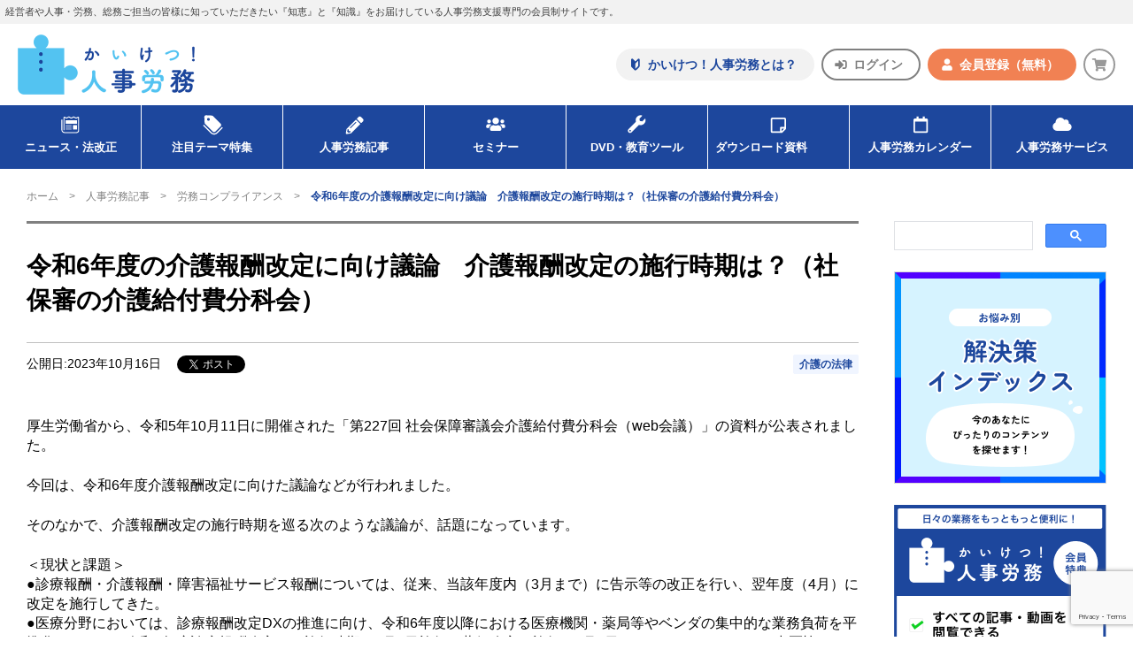

--- FILE ---
content_type: text/html; charset=UTF-8
request_url: https://www.kaiketsu-j.com/compliance/6183/
body_size: 77581
content:
<!DOCTYPE html>
<html lang="ja">


  <head>
<!-- Google Tag Manager -->
<script>(function(w,d,s,l,i){w[l]=w[l]||[];w[l].push({'gtm.start':
new Date().getTime(),event:'gtm.js'});var f=d.getElementsByTagName(s)[0],
j=d.createElement(s),dl=l!='dataLayer'?'&l='+l:'';j.async=true;j.src=
'https://www.googletagmanager.com/gtm.js?id='+i+dl;f.parentNode.insertBefore(j,f);
})(window,document,'script','dataLayer','GTM-K49BTV95');</script>
<!-- End Google Tag Manager -->
  <meta charset="UTF-8">
  
  <!-- font -->
  <link rel="stylesheet" href="https://use.fontawesome.com/releases/v5.15.1/css/all.css">

  <!-- css -->
  <link rel="stylesheet" href="/css/swiper-bundle.css" />
  <link rel="stylesheet" href="/css/style.css" media="all">
  <link rel="stylesheet" href="/css/style_ad.css" media="all">
  <link rel="stylesheet" href="/wp-content/themes/kaiketu/editor-style.css" media="all">

  <!-- js -->
  <script src="/js/swiper-bundle.js"></script>
  <script src="/js/common.js"></script>

  
		<!-- All in One SEO 4.4.2 - aioseo.com -->
		<title>令和6年度の介護報酬改定に向け議論 介護報酬改定の施行時期は？（社保審の介護給付費分科会） | 人事・労務のポータルサイト かいけつ！人事労務</title>
		<meta name="description" content="厚生労働省から、令和5年10月11日に開催された「第227回 社会保障審議会介護給付費分科会（web会議）」の" />
		<meta name="robots" content="max-image-preview:large" />
		<link rel="canonical" href="https://www.kaiketsu-j.com/compliance/6183/" />
		<meta name="generator" content="All in One SEO (AIOSEO) 4.4.2" />
		<meta property="og:locale" content="ja_JP" />
		<meta property="og:site_name" content="人事・労務のポータルサイト かいけつ！人事労務 |" />
		<meta property="og:type" content="article" />
		<meta property="og:title" content="令和6年度の介護報酬改定に向け議論 介護報酬改定の施行時期は？（社保審の介護給付費分科会） | 人事・労務のポータルサイト かいけつ！人事労務" />
		<meta property="og:description" content="厚生労働省から、令和5年10月11日に開催された「第227回 社会保障審議会介護給付費分科会（web会議）」の" />
		<meta property="og:url" content="https://www.kaiketsu-j.com/compliance/6183/" />
		<meta property="article:published_time" content="2023-10-16T10:05:13+00:00" />
		<meta property="article:modified_time" content="2023-10-16T10:05:13+00:00" />
		<meta name="twitter:card" content="summary_large_image" />
		<meta name="twitter:title" content="令和6年度の介護報酬改定に向け議論 介護報酬改定の施行時期は？（社保審の介護給付費分科会） | 人事・労務のポータルサイト かいけつ！人事労務" />
		<meta name="twitter:description" content="厚生労働省から、令和5年10月11日に開催された「第227回 社会保障審議会介護給付費分科会（web会議）」の" />
		<script type="application/ld+json" class="aioseo-schema">
			{"@context":"https:\/\/schema.org","@graph":[{"@type":"BreadcrumbList","@id":"https:\/\/www.kaiketsu-j.com\/compliance\/6183\/#breadcrumblist","itemListElement":[{"@type":"ListItem","@id":"https:\/\/www.kaiketsu-j.com\/#listItem","position":1,"item":{"@type":"WebPage","@id":"https:\/\/www.kaiketsu-j.com\/","name":"Home","url":"https:\/\/www.kaiketsu-j.com\/"},"nextItem":"https:\/\/www.kaiketsu-j.com\/compliance\/6183\/#listItem"},{"@type":"ListItem","@id":"https:\/\/www.kaiketsu-j.com\/compliance\/6183\/#listItem","position":2,"item":{"@type":"WebPage","@id":"https:\/\/www.kaiketsu-j.com\/compliance\/6183\/","name":"\u4ee4\u548c6\u5e74\u5ea6\u306e\u4ecb\u8b77\u5831\u916c\u6539\u5b9a\u306b\u5411\u3051\u8b70\u8ad6\u3000\u4ecb\u8b77\u5831\u916c\u6539\u5b9a\u306e\u65bd\u884c\u6642\u671f\u306f\uff1f\uff08\u793e\u4fdd\u5be9\u306e\u4ecb\u8b77\u7d66\u4ed8\u8cbb\u5206\u79d1\u4f1a\uff09","description":"\u539a\u751f\u52b4\u50cd\u7701\u304b\u3089\u3001\u4ee4\u548c5\u5e7410\u670811\u65e5\u306b\u958b\u50ac\u3055\u308c\u305f\u300c\u7b2c227\u56de \u793e\u4f1a\u4fdd\u969c\u5be9\u8b70\u4f1a\u4ecb\u8b77\u7d66\u4ed8\u8cbb\u5206\u79d1\u4f1a\uff08web\u4f1a\u8b70\uff09\u300d\u306e","url":"https:\/\/www.kaiketsu-j.com\/compliance\/6183\/"},"previousItem":"https:\/\/www.kaiketsu-j.com\/#listItem"}]},{"@type":"Organization","@id":"https:\/\/www.kaiketsu-j.com\/#organization","name":"\u4eba\u4e8b\u30fb\u52b4\u52d9\u306e\u30dd\u30fc\u30bf\u30eb\u30b5\u30a4\u30c8 \u304b\u3044\u3051\u3064\uff01\u4eba\u4e8b\u52b4\u52d9","url":"https:\/\/www.kaiketsu-j.com\/"},{"@type":"Person","@id":"https:\/\/www.kaiketsu-j.com\/author\/admin\/#author","url":"https:\/\/www.kaiketsu-j.com\/author\/admin\/","name":"admin","image":{"@type":"ImageObject","@id":"https:\/\/www.kaiketsu-j.com\/compliance\/6183\/#authorImage","url":"https:\/\/secure.gravatar.com\/avatar\/800b4a5f7b376b3ab801f2838c4302e0?s=96&d=mm&r=g","width":96,"height":96,"caption":"admin"}},{"@type":"WebPage","@id":"https:\/\/www.kaiketsu-j.com\/compliance\/6183\/#webpage","url":"https:\/\/www.kaiketsu-j.com\/compliance\/6183\/","name":"\u4ee4\u548c6\u5e74\u5ea6\u306e\u4ecb\u8b77\u5831\u916c\u6539\u5b9a\u306b\u5411\u3051\u8b70\u8ad6 \u4ecb\u8b77\u5831\u916c\u6539\u5b9a\u306e\u65bd\u884c\u6642\u671f\u306f\uff1f\uff08\u793e\u4fdd\u5be9\u306e\u4ecb\u8b77\u7d66\u4ed8\u8cbb\u5206\u79d1\u4f1a\uff09 | \u4eba\u4e8b\u30fb\u52b4\u52d9\u306e\u30dd\u30fc\u30bf\u30eb\u30b5\u30a4\u30c8 \u304b\u3044\u3051\u3064\uff01\u4eba\u4e8b\u52b4\u52d9","description":"\u539a\u751f\u52b4\u50cd\u7701\u304b\u3089\u3001\u4ee4\u548c5\u5e7410\u670811\u65e5\u306b\u958b\u50ac\u3055\u308c\u305f\u300c\u7b2c227\u56de \u793e\u4f1a\u4fdd\u969c\u5be9\u8b70\u4f1a\u4ecb\u8b77\u7d66\u4ed8\u8cbb\u5206\u79d1\u4f1a\uff08web\u4f1a\u8b70\uff09\u300d\u306e","inLanguage":"ja","isPartOf":{"@id":"https:\/\/www.kaiketsu-j.com\/#website"},"breadcrumb":{"@id":"https:\/\/www.kaiketsu-j.com\/compliance\/6183\/#breadcrumblist"},"author":{"@id":"https:\/\/www.kaiketsu-j.com\/author\/admin\/#author"},"creator":{"@id":"https:\/\/www.kaiketsu-j.com\/author\/admin\/#author"},"datePublished":"2023-10-16T10:05:13+09:00","dateModified":"2023-10-16T10:05:13+09:00"},{"@type":"WebSite","@id":"https:\/\/www.kaiketsu-j.com\/#website","url":"https:\/\/www.kaiketsu-j.com\/","name":"\u4eba\u4e8b\u30fb\u52b4\u52d9\u306e\u30dd\u30fc\u30bf\u30eb\u30b5\u30a4\u30c8 \u304b\u3044\u3051\u3064\uff01\u4eba\u4e8b\u52b4\u52d9","inLanguage":"ja","publisher":{"@id":"https:\/\/www.kaiketsu-j.com\/#organization"}}]}
		</script>
		<!-- All in One SEO -->

<link rel='dns-prefetch' href='//www.google.com' />
<link rel='dns-prefetch' href='//s.w.org' />
<script type="text/javascript">
window._wpemojiSettings = {"baseUrl":"https:\/\/s.w.org\/images\/core\/emoji\/14.0.0\/72x72\/","ext":".png","svgUrl":"https:\/\/s.w.org\/images\/core\/emoji\/14.0.0\/svg\/","svgExt":".svg","source":{"concatemoji":"https:\/\/www.kaiketsu-j.com\/wp-includes\/js\/wp-emoji-release.min.js?ver=6.0.1"}};
/*! This file is auto-generated */
!function(e,a,t){var n,r,o,i=a.createElement("canvas"),p=i.getContext&&i.getContext("2d");function s(e,t){var a=String.fromCharCode,e=(p.clearRect(0,0,i.width,i.height),p.fillText(a.apply(this,e),0,0),i.toDataURL());return p.clearRect(0,0,i.width,i.height),p.fillText(a.apply(this,t),0,0),e===i.toDataURL()}function c(e){var t=a.createElement("script");t.src=e,t.defer=t.type="text/javascript",a.getElementsByTagName("head")[0].appendChild(t)}for(o=Array("flag","emoji"),t.supports={everything:!0,everythingExceptFlag:!0},r=0;r<o.length;r++)t.supports[o[r]]=function(e){if(!p||!p.fillText)return!1;switch(p.textBaseline="top",p.font="600 32px Arial",e){case"flag":return s([127987,65039,8205,9895,65039],[127987,65039,8203,9895,65039])?!1:!s([55356,56826,55356,56819],[55356,56826,8203,55356,56819])&&!s([55356,57332,56128,56423,56128,56418,56128,56421,56128,56430,56128,56423,56128,56447],[55356,57332,8203,56128,56423,8203,56128,56418,8203,56128,56421,8203,56128,56430,8203,56128,56423,8203,56128,56447]);case"emoji":return!s([129777,127995,8205,129778,127999],[129777,127995,8203,129778,127999])}return!1}(o[r]),t.supports.everything=t.supports.everything&&t.supports[o[r]],"flag"!==o[r]&&(t.supports.everythingExceptFlag=t.supports.everythingExceptFlag&&t.supports[o[r]]);t.supports.everythingExceptFlag=t.supports.everythingExceptFlag&&!t.supports.flag,t.DOMReady=!1,t.readyCallback=function(){t.DOMReady=!0},t.supports.everything||(n=function(){t.readyCallback()},a.addEventListener?(a.addEventListener("DOMContentLoaded",n,!1),e.addEventListener("load",n,!1)):(e.attachEvent("onload",n),a.attachEvent("onreadystatechange",function(){"complete"===a.readyState&&t.readyCallback()})),(e=t.source||{}).concatemoji?c(e.concatemoji):e.wpemoji&&e.twemoji&&(c(e.twemoji),c(e.wpemoji)))}(window,document,window._wpemojiSettings);
</script>
<style type="text/css">
img.wp-smiley,
img.emoji {
	display: inline !important;
	border: none !important;
	box-shadow: none !important;
	height: 1em !important;
	width: 1em !important;
	margin: 0 0.07em !important;
	vertical-align: -0.1em !important;
	background: none !important;
	padding: 0 !important;
}
</style>
	<link rel='stylesheet' id='wp-block-library-css'  href='https://www.kaiketsu-j.com/wp-includes/css/dist/block-library/style.min.css?ver=6.0.1' type='text/css' media='all' />
<style id='global-styles-inline-css' type='text/css'>
body{--wp--preset--color--black: #000000;--wp--preset--color--cyan-bluish-gray: #abb8c3;--wp--preset--color--white: #ffffff;--wp--preset--color--pale-pink: #f78da7;--wp--preset--color--vivid-red: #cf2e2e;--wp--preset--color--luminous-vivid-orange: #ff6900;--wp--preset--color--luminous-vivid-amber: #fcb900;--wp--preset--color--light-green-cyan: #7bdcb5;--wp--preset--color--vivid-green-cyan: #00d084;--wp--preset--color--pale-cyan-blue: #8ed1fc;--wp--preset--color--vivid-cyan-blue: #0693e3;--wp--preset--color--vivid-purple: #9b51e0;--wp--preset--gradient--vivid-cyan-blue-to-vivid-purple: linear-gradient(135deg,rgba(6,147,227,1) 0%,rgb(155,81,224) 100%);--wp--preset--gradient--light-green-cyan-to-vivid-green-cyan: linear-gradient(135deg,rgb(122,220,180) 0%,rgb(0,208,130) 100%);--wp--preset--gradient--luminous-vivid-amber-to-luminous-vivid-orange: linear-gradient(135deg,rgba(252,185,0,1) 0%,rgba(255,105,0,1) 100%);--wp--preset--gradient--luminous-vivid-orange-to-vivid-red: linear-gradient(135deg,rgba(255,105,0,1) 0%,rgb(207,46,46) 100%);--wp--preset--gradient--very-light-gray-to-cyan-bluish-gray: linear-gradient(135deg,rgb(238,238,238) 0%,rgb(169,184,195) 100%);--wp--preset--gradient--cool-to-warm-spectrum: linear-gradient(135deg,rgb(74,234,220) 0%,rgb(151,120,209) 20%,rgb(207,42,186) 40%,rgb(238,44,130) 60%,rgb(251,105,98) 80%,rgb(254,248,76) 100%);--wp--preset--gradient--blush-light-purple: linear-gradient(135deg,rgb(255,206,236) 0%,rgb(152,150,240) 100%);--wp--preset--gradient--blush-bordeaux: linear-gradient(135deg,rgb(254,205,165) 0%,rgb(254,45,45) 50%,rgb(107,0,62) 100%);--wp--preset--gradient--luminous-dusk: linear-gradient(135deg,rgb(255,203,112) 0%,rgb(199,81,192) 50%,rgb(65,88,208) 100%);--wp--preset--gradient--pale-ocean: linear-gradient(135deg,rgb(255,245,203) 0%,rgb(182,227,212) 50%,rgb(51,167,181) 100%);--wp--preset--gradient--electric-grass: linear-gradient(135deg,rgb(202,248,128) 0%,rgb(113,206,126) 100%);--wp--preset--gradient--midnight: linear-gradient(135deg,rgb(2,3,129) 0%,rgb(40,116,252) 100%);--wp--preset--duotone--dark-grayscale: url('#wp-duotone-dark-grayscale');--wp--preset--duotone--grayscale: url('#wp-duotone-grayscale');--wp--preset--duotone--purple-yellow: url('#wp-duotone-purple-yellow');--wp--preset--duotone--blue-red: url('#wp-duotone-blue-red');--wp--preset--duotone--midnight: url('#wp-duotone-midnight');--wp--preset--duotone--magenta-yellow: url('#wp-duotone-magenta-yellow');--wp--preset--duotone--purple-green: url('#wp-duotone-purple-green');--wp--preset--duotone--blue-orange: url('#wp-duotone-blue-orange');--wp--preset--font-size--small: 13px;--wp--preset--font-size--medium: 20px;--wp--preset--font-size--large: 36px;--wp--preset--font-size--x-large: 42px;}.has-black-color{color: var(--wp--preset--color--black) !important;}.has-cyan-bluish-gray-color{color: var(--wp--preset--color--cyan-bluish-gray) !important;}.has-white-color{color: var(--wp--preset--color--white) !important;}.has-pale-pink-color{color: var(--wp--preset--color--pale-pink) !important;}.has-vivid-red-color{color: var(--wp--preset--color--vivid-red) !important;}.has-luminous-vivid-orange-color{color: var(--wp--preset--color--luminous-vivid-orange) !important;}.has-luminous-vivid-amber-color{color: var(--wp--preset--color--luminous-vivid-amber) !important;}.has-light-green-cyan-color{color: var(--wp--preset--color--light-green-cyan) !important;}.has-vivid-green-cyan-color{color: var(--wp--preset--color--vivid-green-cyan) !important;}.has-pale-cyan-blue-color{color: var(--wp--preset--color--pale-cyan-blue) !important;}.has-vivid-cyan-blue-color{color: var(--wp--preset--color--vivid-cyan-blue) !important;}.has-vivid-purple-color{color: var(--wp--preset--color--vivid-purple) !important;}.has-black-background-color{background-color: var(--wp--preset--color--black) !important;}.has-cyan-bluish-gray-background-color{background-color: var(--wp--preset--color--cyan-bluish-gray) !important;}.has-white-background-color{background-color: var(--wp--preset--color--white) !important;}.has-pale-pink-background-color{background-color: var(--wp--preset--color--pale-pink) !important;}.has-vivid-red-background-color{background-color: var(--wp--preset--color--vivid-red) !important;}.has-luminous-vivid-orange-background-color{background-color: var(--wp--preset--color--luminous-vivid-orange) !important;}.has-luminous-vivid-amber-background-color{background-color: var(--wp--preset--color--luminous-vivid-amber) !important;}.has-light-green-cyan-background-color{background-color: var(--wp--preset--color--light-green-cyan) !important;}.has-vivid-green-cyan-background-color{background-color: var(--wp--preset--color--vivid-green-cyan) !important;}.has-pale-cyan-blue-background-color{background-color: var(--wp--preset--color--pale-cyan-blue) !important;}.has-vivid-cyan-blue-background-color{background-color: var(--wp--preset--color--vivid-cyan-blue) !important;}.has-vivid-purple-background-color{background-color: var(--wp--preset--color--vivid-purple) !important;}.has-black-border-color{border-color: var(--wp--preset--color--black) !important;}.has-cyan-bluish-gray-border-color{border-color: var(--wp--preset--color--cyan-bluish-gray) !important;}.has-white-border-color{border-color: var(--wp--preset--color--white) !important;}.has-pale-pink-border-color{border-color: var(--wp--preset--color--pale-pink) !important;}.has-vivid-red-border-color{border-color: var(--wp--preset--color--vivid-red) !important;}.has-luminous-vivid-orange-border-color{border-color: var(--wp--preset--color--luminous-vivid-orange) !important;}.has-luminous-vivid-amber-border-color{border-color: var(--wp--preset--color--luminous-vivid-amber) !important;}.has-light-green-cyan-border-color{border-color: var(--wp--preset--color--light-green-cyan) !important;}.has-vivid-green-cyan-border-color{border-color: var(--wp--preset--color--vivid-green-cyan) !important;}.has-pale-cyan-blue-border-color{border-color: var(--wp--preset--color--pale-cyan-blue) !important;}.has-vivid-cyan-blue-border-color{border-color: var(--wp--preset--color--vivid-cyan-blue) !important;}.has-vivid-purple-border-color{border-color: var(--wp--preset--color--vivid-purple) !important;}.has-vivid-cyan-blue-to-vivid-purple-gradient-background{background: var(--wp--preset--gradient--vivid-cyan-blue-to-vivid-purple) !important;}.has-light-green-cyan-to-vivid-green-cyan-gradient-background{background: var(--wp--preset--gradient--light-green-cyan-to-vivid-green-cyan) !important;}.has-luminous-vivid-amber-to-luminous-vivid-orange-gradient-background{background: var(--wp--preset--gradient--luminous-vivid-amber-to-luminous-vivid-orange) !important;}.has-luminous-vivid-orange-to-vivid-red-gradient-background{background: var(--wp--preset--gradient--luminous-vivid-orange-to-vivid-red) !important;}.has-very-light-gray-to-cyan-bluish-gray-gradient-background{background: var(--wp--preset--gradient--very-light-gray-to-cyan-bluish-gray) !important;}.has-cool-to-warm-spectrum-gradient-background{background: var(--wp--preset--gradient--cool-to-warm-spectrum) !important;}.has-blush-light-purple-gradient-background{background: var(--wp--preset--gradient--blush-light-purple) !important;}.has-blush-bordeaux-gradient-background{background: var(--wp--preset--gradient--blush-bordeaux) !important;}.has-luminous-dusk-gradient-background{background: var(--wp--preset--gradient--luminous-dusk) !important;}.has-pale-ocean-gradient-background{background: var(--wp--preset--gradient--pale-ocean) !important;}.has-electric-grass-gradient-background{background: var(--wp--preset--gradient--electric-grass) !important;}.has-midnight-gradient-background{background: var(--wp--preset--gradient--midnight) !important;}.has-small-font-size{font-size: var(--wp--preset--font-size--small) !important;}.has-medium-font-size{font-size: var(--wp--preset--font-size--medium) !important;}.has-large-font-size{font-size: var(--wp--preset--font-size--large) !important;}.has-x-large-font-size{font-size: var(--wp--preset--font-size--x-large) !important;}
</style>
<link rel="https://api.w.org/" href="https://www.kaiketsu-j.com/wp-json/" /><link rel="alternate" type="application/json" href="https://www.kaiketsu-j.com/wp-json/wp/v2/compliance/6183" /><link rel="EditURI" type="application/rsd+xml" title="RSD" href="https://www.kaiketsu-j.com/xmlrpc.php?rsd" />
<link rel="wlwmanifest" type="application/wlwmanifest+xml" href="https://www.kaiketsu-j.com/wp-includes/wlwmanifest.xml" /> 
<meta name="generator" content="WordPress 6.0.1" />
<link rel='shortlink' href='https://www.kaiketsu-j.com/?p=6183' />
<link rel="alternate" type="application/json+oembed" href="https://www.kaiketsu-j.com/wp-json/oembed/1.0/embed?url=https%3A%2F%2Fwww.kaiketsu-j.com%2Fcompliance%2F6183%2F" />
<link rel="alternate" type="text/xml+oembed" href="https://www.kaiketsu-j.com/wp-json/oembed/1.0/embed?url=https%3A%2F%2Fwww.kaiketsu-j.com%2Fcompliance%2F6183%2F&#038;format=xml" />
<link rel="icon" href="https://www.kaiketsu-j.com/wp-content/uploads/2023/03/cropped-fabicon-32x32.png" sizes="32x32" />
<link rel="icon" href="https://www.kaiketsu-j.com/wp-content/uploads/2023/03/cropped-fabicon-192x192.png" sizes="192x192" />
<link rel="apple-touch-icon" href="https://www.kaiketsu-j.com/wp-content/uploads/2023/03/cropped-fabicon-180x180.png" />
<meta name="msapplication-TileImage" content="https://www.kaiketsu-j.com/wp-content/uploads/2023/03/cropped-fabicon-270x270.png" />

  <meta name="googlebot" content="INDEX,FOLLOW,ARCHIVE" />
  <meta property="og:image" content="/images/og-image.png" />
  <meta http-equiv="X-UA-Compatible" content="ie=edge">
  <meta name="format-detection" content="telephone=no">
  <meta name="viewport" content="width=device-width, initial-scale=1, maximum-scale=1">
	<!-- Google tag (gtag.js) -->
	<script async src="https://www.googletagmanager.com/gtag/js?id=G-2M1BX8CS8V"></script>
	<script>
	  window.dataLayer = window.dataLayer || [];
	  function gtag(){dataLayer.push(arguments);}
	  gtag('js', new Date());
	  gtag('config', 'G-2M1BX8CS8V');
	</script>
</head>
<body>
<!-- Google Tag Manager (noscript) -->
<noscript><iframe src="https://www.googletagmanager.com/ns.html?id=GTM-K49BTV95"
height="0" width="0" style="display:none;visibility:hidden"></iframe></noscript>
<!-- End Google Tag Manager (noscript) -->
<div class="l-page">
<header class="l-header">
  <p class="l-header_description">経営者や人事・労務、総務ご担当の皆様に知っていただきたい『知恵』と『知識』をお届けしている人事労務支援専門の会員制サイトです。</p>

  <div class="l-header__top">
    <!-- LOGO -->
    <a href="/">
      <h1 class="logo"><img src="/img/common/img-logo_kaiketsu.png" alt=""></h1>
    </a>
    <!-- SUBNav -->
    <nav class="l-header_subnavi">
      <ul class="items">
        <li><a class="howto" href="/about/">
          <svg width="24" height="24" viewBox="0 0 24 24" fill="none" xmlns="http://www.w3.org/2000/svg">
            <path d="M11.8182 7.75213L8.37918 4.39808C7.9744 4.00308 7.37453 3.89076 6.85551 4.11195C6.33698 4.33411 6 4.84731 6 5.41569V13.9783C6 14.5535 6.23144 15.1043 6.64151 15.5047L10.8421 19.6019C11.3863 20.1327 12.2501 20.1327 12.7938 19.6019L16.9949 15.5047C17.4049 15.1043 17.6364 14.5535 17.6364 13.9783V5.41569C17.6364 4.84731 17.2994 4.33414 16.7809 4.11195C16.2618 3.89076 15.662 4.00308 15.2572 4.39808L11.8182 7.75213ZM15.6557 13.7317C15.6557 13.9236 15.5787 14.1072 15.4417 14.2405L11.8182 17.7752V10.5315L12.5067 9.8596L15.0611 7.36834C15.1618 7.26972 15.3124 7.24137 15.4417 7.29706C15.5715 7.35225 15.6557 7.48066 15.6557 7.62275V13.7317Z"/>
          </svg>
          <span>かいけつ！人事労務とは？</span>
        </a></li>
                <li><a class="login" href="/login/">
          <svg width="24" height="24" viewBox="0 0 24 24" fill="none" xmlns="http://www.w3.org/2000/svg">
            <path d="M17 18C18.6563 18 20 16.6562 20 15V9C20 7.34375 18.6563 6 17 6H14.375C14.1562 6 14 6.1875 14 6.375V7.625C14 7.84375 14.1562 8 14.375 8H17C17.5313 8 18 8.46875 18 9V15C18 15.5625 17.5313 16 17 16H14.375C14.1562 16 14 16.1875 14 16.375V17.625C14 17.8437 14.1562 18 14.375 18H17ZM15.5313 11.7187L10.2813 6.46875C9.8125 6 9 6.34375 9 7V10H4.75C4.3125 10 4 10.3437 4 10.75V13.75C4 14.1875 4.3125 14.5 4.75 14.5H9V17.5C9 18.1875 9.8125 18.5 10.2813 18.0312L15.5313 12.7812C15.8125 12.5 15.8125 12.0312 15.5313 11.7187Z"/>
          </svg>
          <span>ログイン</span>
        </a></li>
        <li><a class="entry" href="/pre_entry/">
          <svg width="24" height="24" viewBox="0 0 24 24" fill="none" xmlns="http://www.w3.org/2000/svg">
            <path d="M12 12C14.1875 12 16 10.2188 16 8C16 5.8125 14.1875 4 12 4C9.78125 4 8 5.8125 8 8C8 10.2188 9.78125 12 12 12ZM14.7812 13H14.25C13.5625 13.3438 12.8125 13.5 12 13.5C11.1875 13.5 10.4062 13.3438 9.71875 13H9.1875C6.875 13 5 14.9062 5 17.2188V18.5C5 19.3438 5.65625 20 6.5 20H17.5C18.3125 20 19 19.3438 19 18.5V17.2188C19 14.9062 17.0938 13 14.7812 13Z"/>
          </svg>
          <span>会員登録<b>（無料）</b></span>
        </a></li>
                <li>
                    <a class="cart" href="https://cart.kaiketsu-j.com">
                    <svg width="24" height="24" viewBox="0 0 24 24" fill="none" xmlns="http://www.w3.org/2000/svg">
            <path d="M17.8446 13.3467L18.988 8.28673C19.061 7.92183 18.7934 7.55692 18.4041 7.55692H8.86798L8.64904 6.48654C8.57606 6.21894 8.33279 6 8.06519 6H5.58385C5.24327 6 5 6.2676 5 6.58385V6.97308C5 7.31365 5.24327 7.55692 5.58385 7.55692H7.2624L8.98962 15.9254C8.57606 16.1687 8.30846 16.6065 8.30846 17.0931C8.30846 17.8472 8.91664 18.4554 9.67077 18.4554C10.4006 18.4554 11.0331 17.8472 11.0331 17.0931C11.0331 16.7282 10.8628 16.3876 10.6195 16.12H15.7039C15.4606 16.3876 15.3146 16.7282 15.3146 17.0931C15.3146 17.8472 15.9228 18.4554 16.6769 18.4554C17.4067 18.4554 18.0392 17.8472 18.0392 17.0931C18.0392 16.5579 17.723 16.0957 17.2608 15.8767L17.3824 15.2929C17.4797 14.928 17.1878 14.5631 16.8229 14.5631H10.3033L10.133 13.7846H17.2608C17.5284 13.7846 17.7716 13.6143 17.8446 13.3467Z"/>
          </svg>
        </a></li>
      </ul>
    </nav>
  </div>

  <!-- Toggle -->
  <div class="menu-trigger">
    <span class="js-menu-trigger">
      <span></span>
      <span></span>
      <span></span>
    </span>
  </div>

  <!-- Nav -->
  <div class="l-header_gnavi js-globalnav">
    <nav class="gnavi">
      <ul class="gnavi-menu">
        <li class="gnavi-menu_item">
          <a href="/news/">
            <span class="icon">
              <svg width="24" height="24" viewBox="0 0 24 24" fill="none" xmlns="http://www.w3.org/2000/svg">
                <path d="M17.7959 5.31461C17.7962 5.31461 17.7965 5.31426 17.7969 5.31426L17.8077 5.30835L17.7959 5.31461Z"/>
                <path d="M18.602 5.32927C18.4738 5.25318 18.3295 5.21442 18.1849 5.21472C18.0523 5.21442 17.9184 5.24718 17.7967 5.31318L16.5186 6.00526L14.8453 5.09853C14.7242 5.03305 14.5903 5.00003 14.4569 5.00003C14.3235 5.00003 14.1895 5.03305 14.0684 5.09853L12.3962 6.00556L10.7233 5.09876C10.6022 5.03302 10.4683 5 10.3349 5C10.2015 5 10.0676 5.03302 9.94642 5.0985L8.27415 6.00553L6.9983 5.31374C6.87771 5.248 6.74348 5.21495 6.60956 5.21495C6.46577 5.21472 6.32093 5.25315 6.19243 5.32982C5.9461 5.4766 5.79496 5.74285 5.79496 6.02981V16.7328H6.633V6.06884L7.88567 6.74809C8.00679 6.81383 8.14047 6.84658 8.27412 6.84658C8.40754 6.84682 8.54148 6.81383 8.66233 6.74838L10.3349 5.84132L12.0077 6.74812C12.1288 6.81386 12.2625 6.84661 12.3961 6.84661C12.5295 6.84685 12.6635 6.81386 12.7843 6.74841L14.4569 5.84135L16.1307 6.74841C16.2513 6.81359 16.3853 6.84661 16.5189 6.84661C16.6523 6.84661 16.7863 6.81386 16.9074 6.74812L18.162 6.06831V16.9674C18.1617 17.334 18.0147 17.6622 17.7743 17.903C17.5338 18.1431 17.2056 18.2902 16.8389 18.2904H6.79454C6.25302 18.2901 5.76663 18.0722 5.41117 17.7173C5.05627 17.3618 4.8383 16.8754 4.83804 16.3339V7.60959H4V16.3339C4.00023 17.8774 5.25104 19.1282 6.79454 19.1285H16.8389C18.0327 19.1282 18.9997 18.1611 19 16.9674V6.02955C19 5.74256 18.8489 5.47631 18.602 5.32927Z"/>
                <path d="M17.265 8.22852H7.59656V11.2189H17.265V8.22852Z"/>
                <path d="M17.265 12.3921H13.854V16.0702H17.265V12.3921Z"/>
                <path d="M12.6248 12.4478H7.59656V13.0064H12.6248V12.4478Z"/>
                <path d="M12.6248 15.4558H7.59656V16.0145H12.6248V15.4558Z"/>
                <path d="M12.6248 13.9519H7.59656V14.5106H12.6248V13.9519Z"/>
              </svg>
            </span>
            ニュース・法改正
          </a>
        </li>
        <li class="gnavi-menu_item">
          <a href="/feature/">
            <span class="icon">
              <svg width="24" height="24" viewBox="0 0 24 24" fill="none" xmlns="http://www.w3.org/2000/svg">
                <path d="M20.0901 13.9295V13.9292L15.4506 18.5686C14.8755 19.1438 14.1242 19.4297 13.3679 19.4303C12.6117 19.4297 11.8603 19.1438 11.2852 18.5686L4.71387 11.9973L4 12.7118L10.5713 19.2827C11.3417 20.0532 12.3573 20.4403 13.3679 20.44C14.3786 20.4403 15.3941 20.0535 16.1645 19.2827L20.8039 14.6434L20.0901 13.9295Z"/>
                <path d="M5.78459 11.3311L12.3559 17.9024C12.9146 18.4612 13.8211 18.4612 14.3798 17.9024L19.0192 13.2627C19.5786 12.7036 19.5779 11.7975 19.0192 11.2391L12.4486 4.66779C12.1975 4.41734 11.8629 4.26843 11.5093 4.25071L6.62072 4.00187C6.21647 3.98119 5.82273 4.13302 5.53611 4.41931C5.25018 4.70557 5.09832 5.09967 5.11936 5.50388L5.36784 10.3921C5.38563 10.7461 5.53418 11.0807 5.78459 11.3311ZM7.77563 6.65814C8.23577 6.198 8.98118 6.198 9.44129 6.65814C9.90143 7.11828 9.90143 7.86402 9.44129 8.32413C8.98115 8.78426 8.23577 8.78426 7.77563 8.32413C7.31553 7.86402 7.31553 7.11828 7.77563 6.65814Z"/>
              </svg>
            </span>
            注目テーマ特集
          </a>
        </li>
        <li class="gnavi-menu_item">
          <a href="/article/">
            <span class="icon">
              <svg width="24" height="24" viewBox="0 0 24 24" fill="none" xmlns="http://www.w3.org/2000/svg">
                <path d="M19.5725 9.16749C20.1292 8.61085 20.1292 7.70264 19.5725 7.1753L17.8147 5.41748C17.2874 4.86084 16.3791 4.86084 15.8225 5.41748L14.4748 6.76514C14.3577 6.88233 14.3577 7.11671 14.4748 7.26319L17.7268 10.5152C17.8733 10.6323 18.1077 10.6323 18.2249 10.5152L19.5725 9.16749ZM13.3323 7.90772L5.62717 15.6128L5.01193 19.1578C4.92404 19.6558 5.3342 20.066 5.83225 19.9781L9.37718 19.3628L17.0823 11.6577C17.2288 11.5405 17.2288 11.3062 17.0823 11.1597L13.8303 7.90772C13.6838 7.79053 13.4495 7.79053 13.3323 7.90772ZM8.64475 14.939C8.46897 14.7925 8.46897 14.5288 8.64475 14.3823L13.1565 9.87062C13.303 9.69484 13.5666 9.69484 13.7131 9.87062C13.8889 10.0171 13.8889 10.2808 13.7131 10.4273L9.2014 14.939C9.05491 15.1148 8.79124 15.1148 8.64475 14.939ZM7.59006 17.3999H8.99632V18.4839L7.09201 18.8062L6.18381 17.898L6.50608 15.9937H7.59006V17.3999Z"/>
              </svg>
            </span>
            人事労務記事
          </a>
          <ul>
            <li><a href="/procedure/">日常の労務手続き</a></li>
            <li><a href="/compliance/">労務コンプライアンス</a></li>
            <li><a href="/trouble/">トラブル防止・対応</a></li>
            <li><a href="/resource/">人材の強化</a></li>
            <li><a href="/evaluation/">賃金・評価制度の検討</a></li>
            <li><a href="/environment/">労務環境の維持・改善</a></li>
          </ul>
        </li>
        <li class="gnavi-menu_item">
          <a>
            <span class="icon">
              <svg width="24" height="24" viewBox="0 0 24 24" fill="none" xmlns="http://www.w3.org/2000/svg">
                <path d="M6.4 10.8C7.275 10.8 8 10.1 8 9.2C8 8.325 7.275 7.6 6.4 7.6C5.5 7.6 4.8 8.325 4.8 9.2C4.8 10.1 5.5 10.8 6.4 10.8ZM17.6 10.8C18.475 10.8 19.2 10.1 19.2 9.2C19.2 8.325 18.475 7.6 17.6 7.6C16.7 7.6 16 8.325 16 9.2C16 10.1 16.7 10.8 17.6 10.8ZM18.4 11.6H16.8C16.35 11.6 15.95 11.8 15.65 12.075C16.675 12.625 17.375 13.625 17.55 14.8H19.2C19.625 14.8 20 14.45 20 14V13.2C20 12.325 19.275 11.6 18.4 11.6ZM12 11.6C13.525 11.6 14.8 10.35 14.8 8.8C14.8 7.275 13.525 6 12 6C10.45 6 9.2 7.275 9.2 8.8C9.2 10.35 10.45 11.6 12 11.6ZM13.9 12.4H13.7C13.175 12.65 12.6 12.8 12 12.8C11.375 12.8 10.8 12.65 10.275 12.4H10.075C8.475 12.4 7.2 13.7 7.2 15.3V16C7.2 16.675 7.725 17.2 8.4 17.2H15.6C16.25 17.2 16.8 16.675 16.8 16V15.3C16.8 13.7 15.5 12.4 13.9 12.4ZM8.325 12.075C8.025 11.8 7.625 11.6 7.2 11.6H5.6C4.7 11.6 4 12.325 4 13.2V14C4 14.45 4.35 14.8 4.8 14.8H6.425C6.6 13.625 7.3 12.625 8.325 12.075Z"/>
              </svg>
            </span>
            セミナー
          </a>
          <ul>
            <li><a href="/seminar_list/">ライブ開催</a></li>
            <li><a href="/ondemand_list/">オンデマンド配信</a></li>
          </ul>
        </li>
        <li class="gnavi-menu_item">
          <a>
            <span class="icon">
              <svg width="24" height="24" viewBox="0 0 24 24" fill="none" xmlns="http://www.w3.org/2000/svg">
                <path d="M18.873 7.20262C18.8145 6.93899 18.4923 6.85111 18.2872 7.02686L16.1196 9.19448L14.1277 8.87227L13.8055 6.8804L15.9731 4.71279C16.1782 4.50775 16.061 4.18553 15.7974 4.12695C14.4207 3.77544 12.8975 4.15624 11.8137 5.24005C10.642 6.38244 10.3198 8.08138 10.8177 9.54598L4.54923 15.7852C3.81692 16.5175 3.81692 17.7185 4.54923 18.4508C5.28153 19.1831 6.4825 19.1831 7.2148 18.4508L13.454 12.2116C14.9186 12.6802 16.5883 12.358 17.76 11.1863C18.8438 10.1025 19.2246 8.57934 18.873 7.20262ZM5.89666 17.8063C5.48657 17.8063 5.19365 17.5134 5.19365 17.1033C5.19365 16.7225 5.48657 16.4003 5.89666 16.4003C6.27746 16.4003 6.59967 16.7225 6.59967 17.1033C6.59967 17.5134 6.27746 17.8063 5.89666 17.8063Z"/>
              </svg>
            </span>
            DVD・教育ツール
          </a>
          <ul>
            <li><a href="/product_list/">DVD</a></li>
            <li><a href="/product_list/?type=2">小冊子</a></li>
            <li><a href="/training_tool/">実務・研修ツール</a></li>
            <li><a href="/tool/">診断・計算ツール</a></li>
          </ul>
        </li>
        <li class="gnavi-menu_item">
          <a>
            <span class="icon">
              <svg width="24" height="24" viewBox="0 0 24 24" fill="none" xmlns="http://www.w3.org/2000/svg">
                <path d="M18 15.1987V7.39286C18 6.63839 17.3616 6 16.6071 6H6.39286C5.60938 6 5 6.63839 5 7.39286V17.6071C5 18.3906 5.60938 19 6.39286 19H14.1696C14.5469 19 14.8951 18.8549 15.1562 18.5938L17.5647 16.1853C17.8259 15.9241 18 15.5759 18 15.1987ZM14.2857 17.5201V15.2857H16.4911L14.2857 17.5201ZM16.6071 7.39286V13.8929H13.5893C13.183 13.8929 12.8929 14.2121 12.8929 14.5893V17.6071H6.39286V7.39286H16.6071Z"/>
              </svg>
            </span>
            ダウンロード資料
          </a>
          <ul>
            <li><a href="/formality/">社内書式・諸規程</a></li>
            <li><a href="/dl_useful/">お役立ち資料</a></li>
          </ul>
        </li>
        <li class="gnavi-menu_item">
          <a href="/calendar/">
            <span class="icon">
              <svg width="24" height="24" viewBox="0 0 24 24" fill="none" xmlns="http://www.w3.org/2000/svg">
                <path d="M16.9375 6.75H15.625V5.32812C15.625 5.16406 15.4609 5 15.2969 5H14.2031C14.0117 5 13.875 5.16406 13.875 5.32812V6.75H10.375V5.32812C10.375 5.16406 10.2109 5 10.0469 5H8.95312C8.76172 5 8.625 5.16406 8.625 5.32812V6.75H7.3125C6.57422 6.75 6 7.35156 6 8.0625V17.6875C6 18.4258 6.57422 19 7.3125 19H16.9375C17.6484 19 18.25 18.4258 18.25 17.6875V8.0625C18.25 7.35156 17.6484 6.75 16.9375 6.75ZM16.7734 17.6875H7.47656C7.36719 17.6875 7.3125 17.6328 7.3125 17.5234V9.375H16.9375V17.5234C16.9375 17.6328 16.8555 17.6875 16.7734 17.6875Z"/>
              </svg>
            </span>
            人事労務カレンダー
          </a>
        </li>
        <li class="gnavi-menu_item">
          <a href="/service_list/">
            <span class="icon">
              <svg width="24" height="24" viewBox="0 0 24 24" fill="none" xmlns="http://www.w3.org/2000/svg">
                <path d="M17.425 10.875C17.525 10.6 17.6 10.325 17.6 10C17.6 8.675 16.525 7.6 15.2 7.6C14.7 7.6 14.225 7.75 13.85 8.025C13.175 6.825 11.875 6 10.4 6C8.175 6 6.4 7.8 6.4 10C6.4 10.075 6.4 10.15 6.4 10.225C5 10.7 4 12.05 4 13.6C4 15.6 5.6 17.2 7.6 17.2H16.8C18.55 17.2 20 15.775 20 14C20 12.475 18.9 11.175 17.425 10.875Z"/>
              </svg>
            </span>
            人事労務サービス
          </a>
        </li>
      </ul>
    </nav>
    <div class="l-sidenavi js-sidenav__sp"></div>
  </div>

</header>


<div class="l-body">
  <nav class="l-breadcrumbs">
    <ul class="l-breadcrumbs__items">
      <li><a href="/">ホーム</a></li>
      <li><a href="/compliance/">人事労務記事</a></li>
      <li><a href="/compliance/">労務コンプライアンス</a></li>
      <li><span>令和6年度の介護報酬改定に向け議論　介護報酬改定の施行時期は？（社保審の介護給付費分科会）</span></li>
    </ul>
  </nav>

  <main class="l-main">
    
            <!-- MAIN_TTL -->
    <h1 class="ttl__topic">令和6年度の介護報酬改定に向け議論　介護報酬改定の施行時期は？（社保審の介護給付費分科会）</h1>
    <div class="ttl__topic__sub">
      <div class="ttl__topic__data">
                <div class="date">公開日:2023年10月16日</div>
                <a href="https://twitter.com/share?ref_src=twsrc%5Etfw" class="twitter-share-button" data-show-count="false">Tweet</a><script async src="https://platform.twitter.com/widgets.js" charset="utf-8"></script>
        <!-- <div class="fb-share-button" data-href="https://developers.facebook.com/docs/plugins/" data-layout="button" data-size="small"><a target="_blank" href="https://www.facebook.com/sharer/sharer.php?u=https%3A%2F%2Fdevelopers.facebook.com%2Fdocs%2Fplugins%2F&amp;src=sdkpreparse" class="fb-xfbml-parse-ignore">シェアする</a></div> -->
      </div>
      <ul class="tags tags__cat tags__inline">
        <li><a href="/compliance/?sc=介護の法律">介護の法律</a></li>
      </ul>
    </div>


    <article class="wisywig">
      <p>厚生労働省から、令和5年10月11日に開催された「第227回 社会保障審議会介護給付費分科会（web会議）」の資料が公表されました。</p>
<p>今回は、令和6年度介護報酬改定に向けた議論などが行われました。</p>
<p>そのなかで、介護報酬改定の施行時期を巡る次のような議論が、話題になっています。</p>
<p>＜現状と課題＞<br>
●診療報酬・介護報酬・障害福祉サービス報酬については、従来、当該年度内（3月まで）に告示等の改正を行い、翌年度（4月）に改定を施行してきた。<br>
●医療分野においては、診療報酬改定DXの推進に向け、令和6年度以降における医療機関・薬局等やベンダの集中的な業務負荷を平準化するため、令和6年度診療報酬改定より施行時期を6月1日施行（薬価改定の施行は4月1日）とすることについて、中医協において了解されている。</p>
<p>　↓</p>
<p>＜論点＞<br>
●介護報酬改定の施行時期について、介護現場の職員やベンダの負担、医療と介護の給付調整、利用者にとってのわかりやすさ、施行時期が変更された場合の事業所や介護保険事業（支援）計画への影響などを踏まえ、どのような対応が考えられるか（4月施行を維持するか、診療報酬の改定時期にあわせて６月施行とするか？）。</p>
<p>この議論については、委員から賛否両論があり、継続して検討されることになりました。</p>
<p>介護現場の職員やベンダの方々にとっては、重要な問題ですね。</p>
<p>今後の動向に注目です。</p>
<p>＜第227回 社会保障審議会介護給付費分科会（web会議）／資料＞<br>
<a href="https://www.mhlw.go.jp/stf/newpage_35686.html" target="_blank" rel="noopener">https://www.mhlw.go.jp/stf/newpage_35686.html</a><br>
※介護報酬改定の施行時期については、資料3を参照</p>
             
    </article>

    <div class="page_footer__relative_cat">
      <h3 class="ttl">この記事が含まれるカテゴリー</h3>
      <ul class="tags tags__main_cat">
                <li><a href="/compliance/">労務コンプライアンス</a></li>
                <li><a href="/procedure/">日常の労務手続き</a></li>
              </ul>
    </div>

    
    <!-- PAGINATION -->
    <div class="paging__pagination">
            <a class="prev" href="https://www.kaiketsu-j.com/compliance/6174/"><span>「令和6年4月から労働条件明示のルールが改正されます」 新たなパンフレットや通達を公表（厚労省）</span></a>
            <a class="back" href="/compliance/">「労務コンプライアンス」一覧に戻る</a>
            <a class="next" href="https://www.kaiketsu-j.com/compliance/6185/"><span>令和5年分の社会保険料（国民年金保険料）控除証明書の発行についてお知らせ（日本年金機構）</span></a>
          </div>

    <!-- LIST_TOPICS_FEATURE -->
    <h2 class="ttl__category ttl__category--small">「介護の法律」関連記事</h2>
    <!-- LIST_TOPICS -->
    <div class="list_topics list_topics--row">
            <article>
        <p class="topic_tags">
          <a class="tag tag__main" href="/compliance/">労務コンプライアンス</a>
          <a class="tag" href="/compliance/?sc=介護の法律">介護の法律</a>
        </p>
        <p class="name">
          <a href="https://www.kaiketsu-j.com/compliance/19914/">令和8年度介護報酬改定に関する基本的な考え方を示す（社保審の介護給付費分科会）</a>
                      <span class="date">2025年12月24日</span>
                  </p>
      </article>
            <article>
        <p class="topic_tags">
          <a class="tag tag__main" href="/compliance/">労務コンプライアンス</a>
          <a class="tag" href="/compliance/?sc=介護の法律">介護の法律</a>
        </p>
        <p class="name">
          <a href="https://www.kaiketsu-j.com/compliance/19489/">介護保険の利用者負担　2割負担の範囲の拡大について4つの案を示し試算（社保審の介護保険部会）</a>
                      <span class="date">2025年12月2日</span>
                  </p>
      </article>
            <article>
        <p class="topic_tags">
          <a class="tag tag__main" href="/compliance/">労務コンプライアンス</a>
          <a class="tag" href="/compliance/?sc=介護の法律">介護の法律</a>
        </p>
        <p class="name">
          <a href="https://www.kaiketsu-j.com/compliance/17823/">令和5年度の介護給付費　前年度から3,163億円増加し「10兆8,263億円」　過去最高を更新（厚労省）</a>
                      <span class="date">2025年8月29日</span>
                  </p>
      </article>
            <article>
        <p class="topic_tags">
          <a class="tag tag__main" href="/compliance/">労務コンプライアンス</a>
          <a class="tag" href="/compliance/?sc=介護の法律">介護の法律</a>
        </p>
        <p class="name">
          <a href="https://www.kaiketsu-j.com/compliance/15406/">【専門家コラム】介護休業取得促進のための雇用環境整備とは？  人事担当者が押さえておくべき実務のポイント</a>
                      <span class="date">2025年4月26日</span>
                  </p>
      </article>
            <article>
        <p class="topic_tags">
          <a class="tag tag__main" href="/compliance/">労務コンプライアンス</a>
          <a class="tag" href="/compliance/?sc=介護の法律">介護の法律</a>
        </p>
        <p class="name">
          <a href="https://www.kaiketsu-j.com/compliance/14318/">育児・介護休業法による介護休業等に係る「常時介護を必要とする状態に関する判断基準」などを見直し（厚労省）</a>
                      <span class="date">2025年2月14日</span>
                  </p>
      </article>
            <article>
        <p class="topic_tags">
          <a class="tag tag__main" href="/compliance/">労務コンプライアンス</a>
          <a class="tag" href="/compliance/?sc=介護の法律">介護の法律</a>
        </p>
        <p class="name">
          <a href="https://www.kaiketsu-j.com/compliance/14239/">【コラム】2025年4月～介護離職防止のための個別周知・意向確認等が事業主の義務に</a>
                      <span class="date">2025年2月7日</span>
                  </p>
      </article>
            <article>
        <p class="topic_tags">
          <a class="tag tag__main" href="/compliance/">労務コンプライアンス</a>
          <a class="tag" href="/compliance/?sc=介護の法律">介護の法律</a>
        </p>
        <p class="name">
          <a href="https://www.kaiketsu-j.com/compliance/14117/">「介護休業制度等における『常時介護を必要とする状態に関する判断基準』の見直しに関する研究会」が報告書を取りまとめ　障害児や医療的ケア児も対象と明記（厚労省）</a>
                      <span class="date">2025年1月29日</span>
                  </p>
      </article>
            <article>
        <p class="topic_tags">
          <a class="tag tag__main" href="/compliance/">労務コンプライアンス</a>
          <a class="tag" href="/compliance/?sc=介護の法律">介護の法律</a>
        </p>
        <p class="name">
          <a href="https://www.kaiketsu-j.com/compliance/12048/">令和4年度の介護給付費　前年度から783億円増加し「10兆5,100億円」　過去最高を更新</a>
                      <span class="date">2024年9月3日</span>
                  </p>
      </article>
            <article>
        <p class="topic_tags">
          <a class="tag tag__main" href="/compliance/">労務コンプライアンス</a>
          <a class="tag" href="/compliance/?sc=介護の法律">介護の法律</a>
        </p>
        <p class="name">
          <a href="https://www.kaiketsu-j.com/compliance/10570/">令和6～8年度の介護保険の第1号保険料　全国平均で月6,225円　過去最高を更新（厚労省）</a>
                      <span class="date">2024年5月15日</span>
                  </p>
      </article>
            <article>
        <p class="topic_tags">
          <a class="tag tag__main" href="/compliance/">労務コンプライアンス</a>
          <a class="tag" href="/compliance/?sc=介護の法律">介護の法律</a>
        </p>
        <p class="name">
          <a href="https://www.kaiketsu-j.com/compliance/10420/">「介護職員の処遇改善」　令和6年度介護報酬改定での見直しなどについて確認を（厚労省）</a>
                      <span class="date">2024年5月8日</span>
                  </p>
      </article>
          </div>

    <!-- LIST_TOPICS_FEATURE -->
    <h2 class="ttl__category ttl__category--small">「労務コンプライアンス」に関するおすすめコンテンツ</h2>
    <div class="list_contents">
            <dl class="list_contents__section">
        <dt class="ttl"><a href="/feature/">特集</a></dt>
        <dd class="items">
          <ul>
                        <li><a href="https://www.kaiketsu-j.com/feature/15460/">はじめての人事労務 ～初任者のための実務講座～</a></li>
                        <li><a href="https://www.kaiketsu-j.com/feature/13653/">2025年施行 改正育児介護休業法対応特集</a></li>
                        <li><a href="https://www.kaiketsu-j.com/feature/18389/">【2026年最新】法改正でここが変わる！人事労務実務のポイント解説</a></li>
                        <li><a href="https://www.kaiketsu-j.com/feature/19440/">【連載】医療機関の労務管理～押さえて安心！実務のポイント解説～</a></li>
                        <li><a href="https://www.kaiketsu-j.com/feature/7748/">「年収の壁」対策の実務特集</a></li>
                      </ul>
        </dd>
      </dl>
                  <dl class="list_contents__section">
        <dt class="ttl"><a href="/seminar_list/">セミナー</a></dt>
        <dd class="items">
          <ul>
                        <li>
              <a href="/seminar_detail/?id=1703">【緊急開催 参加無料】人事担当者向け 社労士が解説 人事労務業務の生産性を高めるAI活用の実践ポイントとリスク対策</a>
            </li>
                      </ul>
        </dd>
      </dl>
                  <dl class="list_contents__section">
        <dt class="ttl"><a href="/service_list/">人事労務サービス</a></dt>
        <dd class="items">
          <ul>
                        <li><a href="https://www.kaiketsu-j.com/service/20083/">HRbase</a></li>
                        <li><a href="https://www.kaiketsu-j.com/service/1424/">介護相談窓口「顧問介護士」ブレイン版</a></li>
                        <li><a href="https://www.kaiketsu-j.com/service/8871/">EISサーベイ(従業員満足度調査)</a></li>
                      </ul>
        </dd>
      </dl>
                </div>
   
    

<!-- SEMINAR -->
<h2 class="ttl__category ttl__category--small">ピックアップセミナー</h2>
<section class="list_pickup">
    <article class="list_seminar__item">
    <div class="list_seminar__headding">
      <p class="list_seminar__headding__thumb">
                    <img src="https://www.psrn.jp//upload/save_image/05231803_646c8171e7667.jpg" alt="">
                  </p>
      <div class="list_seminar__headding__title">
        <p class="data">
          <span class="tag">オンライン      </span>
          <span class="date">2026/02/03（火）             /13:30～17:30        </p>
        <h3 class="title"><a href="/seminar_detail/?id=1457">【オンライン】はじめての給与計算と社会保険の基礎セミナー</a></h3>
                    <p class="instructor">講師 : <span>社労士事務所Partner 所長 西本 佳子 氏</span></p>
              </div>
    </div>
    <div class="list_seminar__body">
      <div class="description">
        <p class="txt__small">
          受講者累計6,000人超!2009年から実施している実務解説シリーズの人気セミナーです!<br />
給与計算と社会保険について基礎からの解説と演習を組み合わせることで、初めての方でもすぐに実務に活用できるスキルが習得できます。        </p>
      </div>
      <ul class="tags tags__inline">
                            <li><a>給与計算・手続き</a></li>
                                          </ul>
    </div>
  </article>
  </section>
<div class="list_pickup__link">
  <a class="btn btn__inline btn__small btn__blue btn__blue--skelton" href="/seminar_list/">
    セミナー一覧<i class="fas fa-angle-right"></i>
  </a>
</div>

<!-- TOOLS -->
<h2 class="ttl__category ttl__category--small">DVD・教育ツール</h2>
<section class="list_pickup list_pickup--column">
  <section class="list_pickup__item">
        <article class="list_dvd__item">
      <div class="list_dvd__headding">
        <p class="list_dvd__headding__thumb"><img src="https://www.psrn.jp//upload/save_image/10301456_6902fe2206054.png" alt=""></p>
        <div class="list_dvd__headding__title">
          <h3 class="title"><a href="/product_detail/?id=1579">2025年版　「年末調整」実践セミナーDVD</a></h3>
        </div>
      </div>
      <div class="list_dvd__body">
            <dl class="table">
                                    <dt>価格</dt>
                    <dd>31,900円(税込)</dd>
                            </dl>
      <div class="description">
        <p class="txt__small">
          【2025年対応】基礎から実務解説&演習で初心者でも即戦力になれる!「年末調整」実践セミナーDVDです。<br />
基礎控除・給与所得控除の引き上げ、特定親族特別控除、様式変更に完全対応!<br />
「住宅ローン控除」もよく分かる税理士解説動画の特典付き!        </p>
      </div>
      <ul class="tags tags__inline">
            </ul>
      </div>
    </article>
        <div class="list_pickup__link">
      <a class="btn btn__inline btn__small btn__blue btn__blue--skelton" href="/product_list/">
        DVD一覧<i class="fas fa-angle-right"></i>
      </a>
    </div>
  </section>
  <section class="list_pickup__item">
        <article class="list_dvd__item">
      <div class="list_dvd__headding">
        <p class="list_dvd__headding__thumb"><img src="https://www.psrn.jp//upload/save_image/06251138_685b611f5b4a4.png" alt=""></p>
        <div class="list_dvd__headding__title">
          <h3 class="title"><a href="/product_detail/?id=1365">小冊子サンプルセット</a></h3>
        </div>
      </div>
      <div class="list_dvd__body">
            <dl class="table">
                                    <dt>価格</dt>
                    <dd>6,050円(税込)</dd>
                            </dl>
      <div class="description">
        <p class="txt__small">
          かいけつ!人事労務では、法改正対応や従業員への周知、教育・啓蒙等に活用できる小冊子を販売しています。<br />
<br />
通常は各種10冊1セットの販売となりますが、実際に手に取って中身を見て導入するかどうかを検討したいといったご要望に応え、小冊子を1冊ずつ、計8種類のセット商品をご用意しました。        </p>
      </div>
      <ul class="tags tags__inline">
            </ul>
      </div>
    </article>
        <div class="list_pickup__link">
      <a class="btn btn__inline btn__small btn__blue btn__blue--skelton" href="/product_list/?type=2">
        小冊子一覧<i class="fas fa-angle-right"></i>
      </a>
    </div>
  </section>
</section>

<h2 class="ttl__category ttl__category--small">おすすめコンテンツ</h2>
<ul class="banners">
    <li><a href="/seminar_list/"><img src="https://www.kaiketsu-j.com/wp-content/uploads/2023/07/bnr_side_seminar.png" alt=""></a></li>
    <li><a href="/feature/1454/"><img src="https://www.kaiketsu-j.com/wp-content/uploads/2023/07/bnr_tokushu_hcm.png" alt=""></a></li>
    <li><a href="/procedure/1702/"><img src="https://www.kaiketsu-j.com/wp-content/uploads/2023/07/bnr_side_tetsuduki.png" alt=""></a></li>
    <li><a href="/hajimete_kyuyo/"><img src="https://www.kaiketsu-j.com/wp-content/uploads/2024/05/banner_main_hajikyu2_sp.png" alt=""></a></li>
    <li><a href="/feature/7748/"><img src="https://www.kaiketsu-j.com/wp-content/uploads/2022/12/tokushu_nenshukabe2023_top_sp.png" alt=""></a></li>
    <li><a href="/feature/90/"><img src="https://www.kaiketsu-j.com/wp-content/uploads/2022/12/tokushu_kaigo_thumb.png" alt=""></a></li>
  </ul>


<!-- SUPPORT -->
<div class="page_footer__support">
  <h2 class="ttl">人事・労務に関するトータルサポート</h2>
  <div class="contain">
    <p class="ontro">ブレインコンサルティングオフィスは全国6000以上の社会保険労務士事務所が参加する日本最大級の全国ネットワークも運営している、人事・労務に関するトータルサポートを行っている企業です。</p>
    <ul class="point">
      <li>給与計算や社会保険手続きを<br>アウトソーシングしたい</li>
      <li>自社内の給与計算業務を効率化・標準化するために労務ITを導入したいが、どう進めればいいかわからない</li>
      <li>就業規則や人事制度を<br>見直したい</li>
    </ul>

    <p class="outro">など、お困りごとがあればお気軽にご相談ください。</p>

    <div class="reserve">
      <h3 class="ttl">オンライン相談も受付中！</h3>
      <p class="lead">お気軽にお問い合わせください。</p>
      <a class="btn btn__inline btn__blue" href="/contact/">お問い合わせ<i class="fas fa-angle-right"></i></a>
    </div>
  </div>
</div>


  </main>

  



<div class="l-sidenavi js-sidenav">
  <div>
    <!-- 検索 -->
    <div>
      <script async src="https://cse.google.com/cse.js?cx=12ce6ae850b144ca1">
      </script>
      <div class="gcse-searchbox-only"></div>
    </div>
    
    <!-- その他バナー -->
    <div>
      <ul class="l-sidenavi__banner">
        <li>
          <a href="/solution/">
            <picture class="off">
              <source media="(min-width:641px)" srcset="/img/common/side-kaiketsu_index.png">
              <source media="(max-width:640px)" srcset="/img/common/sp_side-kaiketsu_index.png">
              <img src="/img/common/side-kaiketsu_index.png" alt="image">
            </picture>
          </a>
        </li>
                <li>
          <a href="/pre_entry/">
            <picture class="off">
              <source media="(min-width:641px)" srcset="/img/common/side-entry3.png">
              <source media="(max-width:640px)" srcset="/img/common/sp_side-entry3.png">
              <img src="/img/common/side-entry3.png" alt="image">
            </picture>
          </a>
        </li>
              
        <!--
        <li>
          <a href="#">
            <picture>
              <source media="(min-width:641px)" srcset="/img/common/side-bnr01.png">
              <source media="(max-width:640px)" srcset="/img/common/sp_side-bnr01.png">
              <img src="/img/common/side-bnr01.png" alt="image">
            </picture>
          </a>
        </li>
        -->
      </ul>
    </div>

        <!-- BANNER -->
    <div>
      <ul class="l-sidenavi__banner">
                <li><a href="/kaiketsu_movie/"><img src="https://www.kaiketsu-j.com/wp-content/uploads/2023/11/kaiketsu_movie_bnr.png" alt=""></a></li>
                <li><a href="/feature/2137/"><img src="https://www.kaiketsu-j.com/wp-content/uploads/2023/11/tokushu_senmonkanochie_thumb3.png" alt=""></a></li>
                <li><a href="/procedure/1702/"><img src="https://www.kaiketsu-j.com/wp-content/uploads/2023/07/bnr_side_tetsuduki.png" alt=""></a></li>
                <li><a href="/seminar_list/"><img src="https://www.kaiketsu-j.com/wp-content/uploads/2023/07/bnr_side_seminar.png" alt=""></a></li>
              </ul>
    </div>
    
	  
	<p style="text-align:center; margin-bottom:-10px; font-size:90%; font-weight:bold;"><span style="color:#1d479d;">▼</span> PickUp人事労務サービス <span style="color:#1d479d;">▼</span></p>  
	  
    <!-- 労務管理メニュー -->
    <div>
      <dl class="list list__category">
        <dt class="ttl">労務管理</dt>
        <dd class="contain">
          <ul class="list__items">
            <!--<li><a href="#">
              <span class="mini">社労士向け規程作成効率化システム</span>
              <span class="name">KiteRa -Pro-</span>
            </a></li>-->
            <li><a href="/service_detail/?id=1157">
              <span class="mini">各種規程をクラウド上で一元管理</span>
              <span class="name">規程管理システム</span>
            </a></li>
            <li><a href="/service_detail/?id=1387">
              <span class="mini">法改正・月またぎの週40時間越えも難なくクリア！</span>
              <span class="name">クロノスPerformanceクラウド／X'sion(クロッシオン)</span>
              </a></li>
          </ul>
        </dd>
      </dl>
    </div>	  
	  
    <!-- 人事管理メニュー -->
    <div>
      <dl class="list list__category">
        <dt class="ttl">人事管理</dt>
        <dd class="contain">
          <ul class="list__items">
            <li><a href="/service_detail/?id=1162">
              <span class="mini">労務管理クラウドNo1</span>
              <span class="name">Smart HR</span>
            </a></li>
      <li><a href="/service_detail/?id=18197">
              <span class="mini">人事管理システムシェアNo1</span>
              <span class="name">カオナビ</span>
            </a></li>
          </ul>
        </dd>
      </dl>
    </div>	  
	  
    <!-- 給与計算・手続きメニュー -->
    <div>
      <dl class="list list__category">
        <dt class="ttl">給与計算・手続き</dt>
        <dd class="contain">
          <ul class="list__items">

      <li><a href="/service_detail/?id=19648">
              <span class="mini">圧倒的な費用対効果！</span>
              <span class="name">PCA給与dxクラウド/サブスク</span>
            </a></li>
            <li><a href="/service_detail/?id=10723">
              <span class="mini">給与業務を劇的に効率化</span>
              <span class="name">OBC給与奉行クラウド</span>
            </a></li>
          </ul>
        </dd>
      </dl>
    </div>

    <!-- 適性検査メニュー -->
    <div>
      <dl class="list list__category">
        <dt class="ttl">採用支援・適性検査・診断</dt>
        <dd class="contain">
          <ul class="list__items">
            <li><a href="/service_detail/?id=1687">
              <span class="mini">採用の面接支援に特化した適性検査</span>
              <span class="name">採用面接支援検査「HCi-AS」</span>
            </a></li>
            <li><a href="/service_detail/?id=1696">
              <span class="mini">採用から教育までをカバー</span>
              <span class="name">適性検査「TA PACK SYSTEM®」</span>
            </a></li>
           <li><a href="/service_detail/?id=4306">
              <span class="mini">対人関係能力（EQ）とストレス耐性の両軸を測定</span>
              <span class="name">アドバンテッジ インサイト</span>
              </a></li>
          </ul>
        </dd>
      </dl>
      <a class="btn btn__small btn__blue btn__blue--skelton" href="/service_list/">
        人事労務サービス一覧<i class="fas fa-angle-right"></i>
      </a>
    </div>


        <!-- BANNER -->
    <div>
      <ul class="l-sidenavi__banner">
                <li><a href="/pub_link/"><img src="https://www.kaiketsu-j.com/wp-content/uploads/2024/05/bnr_side_koutekilink.png" alt=""></a></li>
                <li><a href="/feature/6220/"><img src="https://www.kaiketsu-j.com/wp-content/uploads/2023/11/bnr_henshubu.png" alt=""></a></li>
              </ul>
    </div>
    
    <!-- Twitter -->
	<a class="twitter-timeline" data-lang="ja" data-width="100%" data-height="400" href="https://twitter.com/Kaiketsu_J?ref_src=twsrc%5Etfw">Tweets by Kaiketsu_J</a> <script async src="https://platform.twitter.com/widgets.js" charset="utf-8"></script>
    <!-- Facebook -->
  </div>
</div>
</div>
         <div class="spy">
  <div class="spy_obj js-spy_obj">
    <div class="spy_menu">
      <div class="spy_menu__wrap js-spy_menu_toggle">
        <div class="spy_menu__list__wrap">
          <ul class="spy_menu__list">
            <li><a href="/procedure/">
              <svg width="24" height="24" viewBox="0 0 24 24" fill="none" xmlns="http://www.w3.org/2000/svg">
                <path d="M19.5725 9.16749C20.1292 8.61085 20.1292 7.70264 19.5725 7.1753L17.8147 5.41748C17.2874 4.86084 16.3791 4.86084 15.8225 5.41748L14.4748 6.76514C14.3577 6.88233 14.3577 7.11671 14.4748 7.26319L17.7268 10.5152C17.8733 10.6323 18.1077 10.6323 18.2249 10.5152L19.5725 9.16749ZM13.3323 7.90772L5.62717 15.6128L5.01193 19.1578C4.92404 19.6558 5.3342 20.066 5.83225 19.9781L9.37718 19.3628L17.0823 11.6577C17.2288 11.5405 17.2288 11.3062 17.0823 11.1597L13.8303 7.90772C13.6838 7.79053 13.4495 7.79053 13.3323 7.90772ZM8.64475 14.939C8.46897 14.7925 8.46897 14.5288 8.64475 14.3823L13.1565 9.87062C13.303 9.69484 13.5666 9.69484 13.7131 9.87062C13.8889 10.0171 13.8889 10.2808 13.7131 10.4273L9.2014 14.939C9.05491 15.1148 8.79124 15.1148 8.64475 14.939ZM7.59006 17.3999H8.99632V18.4839L7.09201 18.8062L6.18381 17.898L6.50608 15.9937H7.59006V17.3999Z"/>
              </svg>
              <span>日常の労務手続き</span>
            </a></li>
            <li><a href="/compliance/">
              <svg width="24" height="24" viewBox="0 0 24 24" fill="none" xmlns="http://www.w3.org/2000/svg">
                <path d="M10.0003 14.1875H9.97299C9.97299 13.75 10.0277 13.9688 7.64877 9.23828C7.18393 8.28125 5.7894 8.28125 5.32455 9.23828C2.9183 13.9961 3.00033 13.7773 3.00033 14.1875C3.00033 15.418 4.55893 16.375 6.50033 16.375C8.4144 16.375 10.0003 15.418 10.0003 14.1875ZM6.50033 9.8125L8.46908 13.75H4.53158L6.50033 9.8125ZM20.473 14.1875C20.473 13.75 20.5277 13.9688 18.1488 9.23828C17.6839 8.28125 16.2894 8.28125 15.8246 9.23828C13.4183 13.9961 13.5003 13.7773 13.5003 14.1875C13.5003 15.418 15.0589 16.375 17.0003 16.375C18.9144 16.375 20.5003 15.418 20.5003 14.1875H20.473ZM15.0316 13.75L17.0003 9.8125L18.9691 13.75H15.0316ZM17.4378 17.25H12.6253V9.21094C13.2542 8.91016 13.7464 8.33594 13.8831 7.625H17.4378C17.6566 7.625 17.8753 7.43359 17.8753 7.1875V6.3125C17.8753 6.09375 17.6566 5.875 17.4378 5.875H13.473C13.0902 5.35547 12.4613 5 11.7503 5C11.0121 5 10.3831 5.35547 10.0003 5.875H6.06283C5.81674 5.875 5.62533 6.09375 5.62533 6.3125V7.1875C5.62533 7.43359 5.81674 7.625 6.06283 7.625H9.59018C9.7269 8.33594 10.2191 8.91016 10.8753 9.21094V17.25H6.06283C5.81674 17.25 5.62533 17.4688 5.62533 17.6875V18.5625C5.62533 18.8086 5.81674 19 6.06283 19H17.4378C17.6566 19 17.8753 18.8086 17.8753 18.5625V17.6875C17.8753 17.4688 17.6566 17.25 17.4378 17.25Z"/>
              </svg>
              <span>労務コンプライアンス</span>
            </a></li>
            <li><a href="/trouble/">
              <svg width="24" height="24" viewBox="0 0 24 24" fill="none" xmlns="http://www.w3.org/2000/svg">
                <path d="M12.7508 4.72823C12.7508 4.0094 11.7819 3.72812 11.3444 4.32194C7.50017 9.97884 13.0008 10.2289 13.0008 12.9792C13.0008 14.1043 12.0632 15.0107 10.9693 14.9794C9.8442 14.9794 9.00035 14.0731 9.00035 12.9792V10.2914C9.00035 9.6038 8.1565 9.29126 7.6877 9.79132C6.84385 10.6664 6 12.1666 6 13.9793C6 17.2922 8.68781 19.98 12.0007 19.98C15.2823 19.98 18.0014 17.2922 18.0014 13.9793C18.0014 8.66619 12.7508 7.94736 12.7508 4.72823Z"/>
              </svg>
              <span>トラブル防止・対応</span>
            </a></li>
            <li><a href="/resource/">
              <svg width="24" height="24" viewBox="0 0 24 24" fill="none" xmlns="http://www.w3.org/2000/svg">
                <path d="M7.20323 13.1948C6.37136 11.927 4.60724 12.578 3.87505 13.6061C3.98578 12.8978 4.11933 12.327 4.07481 11.5047C4.03885 10.8406 4.25215 10.0885 4.25215 10.0885L4.76244 10.1797C4.76244 10.1797 4.93698 10.8712 5.27278 11.0251C5.47254 11.1162 6.53765 10.842 6.7595 10.6825C6.98173 10.5222 7.04795 10.2484 6.93717 9.97453C6.82606 9.7003 6.56468 9.25948 6.56468 9.25948C6.49206 9.12061 6.35813 9.02659 6.20606 9.00734L3.94909 8.72349C3.70623 8.69324 3.47188 8.82645 3.36789 9.0547C3.36789 9.0547 1.54533 12.7379 1.21241 13.7888C1.11058 14.1086 1.05394 14.2888 1.02331 14.3849C0.943556 14.6371 1.07495 14.9087 1.31854 14.9946L2.7433 15.4903C2.7433 15.4903 3.84158 16.1755 4.89564 16.461C5.58258 16.6473 6.44398 17.0219 6.99346 16.9086C7.15696 17.8096 7.36664 18.3317 7.94251 18.905C8.5201 18.0346 9.07349 16.2349 8.68282 12.5484C7.92545 12.6642 7.41726 13.0064 7.20323 13.1948Z"/>
                <path d="M13.5483 11.5845L13.8147 11.379V10.3171C13.8147 10.3171 14.0476 10.0429 14.1473 9.73454C14.2474 9.42615 14.1808 8.80938 13.8478 8.84354C13.8478 8.84354 13.8824 8.55866 13.898 8.20253L13.9133 8.15836C13.9105 8.12278 13.9069 8.08789 13.903 8.05369C13.9133 7.66199 13.8934 7.22469 13.7813 6.99356C13.5483 6.51391 12.6484 6.54807 12.6484 6.54807C12.6484 6.54807 12.1827 6.50819 11.8971 6.51137C11.062 6.31801 10.9843 6 10.9843 6C10.9843 6 10.4516 6.51386 10.2187 6.99352C9.98584 7.47318 10.1521 8.8435 10.1521 8.8435C9.81916 8.80934 9.75256 9.42611 9.85263 9.73449C9.95266 10.0429 10.1856 10.3171 10.1856 10.3171V11.379L10.4516 11.5845C10.4516 11.8583 10.2857 12.5093 10.1521 12.6467C10.1521 12.6467 9.96023 12.5947 9.69202 12.5541C9.89642 13.8767 10.6289 15.1495 12 15.1495C13.3706 15.1495 14.1035 13.8767 14.3079 12.5545C14.0398 12.5947 13.8478 12.6467 13.8478 12.6467C13.7147 12.5093 13.5483 11.8583 13.5483 11.5845Z"/>
                <path d="M22.9767 14.3849C22.9461 14.2888 22.8894 14.1086 22.7879 13.7888C22.455 12.7379 20.6321 9.0547 20.6321 9.0547C20.5284 8.82645 20.2937 8.69324 20.0509 8.72349L17.7943 9.00734C17.6418 9.02655 17.5079 9.12057 17.4353 9.25948C17.4353 9.25948 17.1739 9.7003 17.0628 9.97453C16.952 10.2484 17.0186 10.5222 17.2405 10.6825C17.4623 10.842 18.5275 11.1162 18.7272 11.0251C19.0627 10.8712 19.2375 10.1797 19.2375 10.1797L19.7482 10.0885C19.7482 10.0885 19.9611 10.8406 19.9252 11.5047C19.881 12.327 20.0142 12.8978 20.1253 13.6061C19.3927 12.578 17.6286 11.9271 16.7967 13.1948C16.5831 13.0064 16.0746 12.6639 15.3171 12.5484C14.9264 16.2349 15.4799 18.0346 16.0575 18.905C16.6333 18.332 16.8434 17.8096 17.0068 16.9086C17.5559 17.0219 18.4177 16.6473 19.1046 16.461C20.1584 16.1755 21.2569 15.4903 21.2569 15.4903L22.6814 14.9946C22.9251 14.9088 23.0565 14.6371 22.9767 14.3849Z"/>
              </svg>
              <span>人材の強化</span>
            </a></li>
            <li><a href="/evaluation/">
              <svg width="24" height="24" viewBox="0 0 24 24" fill="none" xmlns="http://www.w3.org/2000/svg">
                <path d="M11.5863 6.42204C12.2538 6.36076 12.7448 5.76888 12.683 5.10145C12.6207 4.43451 12.0293 3.94323 11.3621 4.00529C10.6947 4.06735 10.2042 4.6582 10.266 5.32588C10.3281 5.99304 10.9194 6.48429 11.5863 6.42204Z"/>
                <path d="M15.9667 16.1314C16.1896 16.3249 16.5267 16.3065 16.7274 16.0897L16.7417 16.0747C16.9419 15.8582 16.935 15.5221 16.7261 15.314L15.3184 13.7507L14.8034 12.0042C14.7799 12.046 14.7554 12.0874 14.7284 12.1267C14.4633 12.5077 14.0458 12.7515 13.5832 12.7942L13.37 12.809L13.9133 14.1214C14.042 14.3354 14.2016 14.5287 14.3865 14.6967L15.9667 16.1314Z"/>
                <path d="M11.1523 14.9865C11.4388 14.916 11.6204 14.6341 11.5665 14.3446L11.2188 12.4771L13.5142 12.3177C13.8433 12.2945 14.1452 12.1237 14.3338 11.852C14.5223 11.5808 14.5774 11.2392 14.484 10.9218L14.3979 10.6294L13.6802 8.01482L14.9106 8.08145L15.8942 9.02901C15.8467 9.0867 15.8229 9.16279 15.842 9.24145L15.9222 9.56648L15.3505 9.70741C15.2149 9.74085 15.1325 9.87773 15.1659 10.013L15.551 11.5757C15.5847 11.7108 15.7213 11.7935 15.8563 11.7605L18.2836 11.162C18.4192 11.1284 18.5011 10.9915 18.4679 10.8561L18.0824 9.29401C18.0492 9.1587 17.9126 9.0757 17.7773 9.10916L17.2053 9.2501L17.1249 8.92479C17.0922 8.79254 16.9589 8.71235 16.8267 8.74479L16.7667 8.7596C16.7531 8.7042 16.7286 8.65057 16.6918 8.60257L15.73 7.34123C15.6261 7.20538 15.4785 7.10938 15.3117 7.07054L13.7297 6.50423C13.1631 6.30098 12.5319 6.40007 12.0547 6.76673L9.85954 8.45091L8.43579 7.93745C8.2126 7.83813 7.95191 7.9336 7.84544 8.15241L7.83063 8.18229C7.77804 8.29132 7.77038 8.41591 7.80994 8.52979C7.84979 8.64391 7.93354 8.73735 8.04232 8.78945L9.75844 9.6086C9.97188 9.71073 10.2203 9.7097 10.4333 9.60604L11.3479 8.99782L11.9758 10.7974L10.4573 10.9302C10.2014 10.9534 9.9691 11.0895 9.82457 11.3015C9.67954 11.5137 9.63763 11.7795 9.70916 12.0261L10.4639 14.6076C10.5477 14.8933 10.8415 15.0628 11.1308 14.9916L11.1523 14.9865ZM16.8836 8.97535L16.8946 8.98173L16.975 9.30679L16.1526 9.50954L16.075 9.19445C16.2276 9.31957 16.4455 9.32901 16.604 9.2067L16.6132 9.19926C16.6796 9.1482 16.7261 9.08104 16.7526 9.00751L16.8836 8.97535Z"/>
                <path d="M11.9288 16.1217L11.0844 15.612V19.9999H13.819V15.3771L13.4975 15.2065L11.9288 16.1217Z"/>
                <path d="M14.342 20.0001H17.0764V17.1056L14.342 15.6548V20.0001Z"/>
                <path d="M17.5994 17.3831V20H19.9035V18.6056L17.5994 17.3831Z"/>
                <path d="M7.82715 20H10.5616V15.2963L7.82715 13.6453V20Z"/>
                <path d="M5 19.9999H7.30416V13.3293L5 11.9382V19.9999Z"/>
              </svg>
              <span>賃金・評価制度の検討</span>
            </a></li>
            <li><a href="/environment/">
              <svg width="24" height="24" viewBox="0 0 24 24" fill="none" xmlns="http://www.w3.org/2000/svg">
                <path d="M17.9219 18.125H17.375V5.65625C17.375 5.30078 17.0742 5 16.7188 5H7.53125C7.14844 5 6.875 5.30078 6.875 5.65625V18.125H6.32812C6.13672 18.125 6 18.2891 6 18.4531V19H18.25V18.4531C18.25 18.2891 18.0859 18.125 17.9219 18.125ZM9.5 7.07812C9.5 6.91406 9.63672 6.75 9.82812 6.75H10.9219C11.0859 6.75 11.25 6.91406 11.25 7.07812V8.17188C11.25 8.36328 11.0859 8.5 10.9219 8.5H9.82812C9.63672 8.5 9.5 8.36328 9.5 8.17188V7.07812ZM9.5 9.70312C9.5 9.53906 9.63672 9.375 9.82812 9.375H10.9219C11.0859 9.375 11.25 9.53906 11.25 9.70312V10.7969C11.25 10.9883 11.0859 11.125 10.9219 11.125H9.82812C9.63672 11.125 9.5 10.9883 9.5 10.7969V9.70312ZM10.9219 13.75H9.82812C9.63672 13.75 9.5 13.6133 9.5 13.4219V12.3281C9.5 12.1641 9.63672 12 9.82812 12H10.9219C11.0859 12 11.25 12.1641 11.25 12.3281V13.4219C11.25 13.6133 11.0859 13.75 10.9219 13.75ZM13 18.125H11.25V15.8281C11.25 15.6641 11.3867 15.5 11.5781 15.5H12.6719C12.8359 15.5 13 15.6641 13 15.8281V18.125ZM14.75 13.4219C14.75 13.6133 14.5859 13.75 14.4219 13.75H13.3281C13.1367 13.75 13 13.6133 13 13.4219V12.3281C13 12.1641 13.1367 12 13.3281 12H14.4219C14.5859 12 14.75 12.1641 14.75 12.3281V13.4219ZM14.75 10.7969C14.75 10.9883 14.5859 11.125 14.4219 11.125H13.3281C13.1367 11.125 13 10.9883 13 10.7969V9.70312C13 9.53906 13.1367 9.375 13.3281 9.375H14.4219C14.5859 9.375 14.75 9.53906 14.75 9.70312V10.7969ZM14.75 8.17188C14.75 8.36328 14.5859 8.5 14.4219 8.5H13.3281C13.1367 8.5 13 8.36328 13 8.17188V7.07812C13 6.91406 13.1367 6.75 13.3281 6.75H14.4219C14.5859 6.75 14.75 6.91406 14.75 7.07812V8.17188Z"/>
              </svg>
              <span>労務環境の維持・改善</span>
            </a></li>
          </ul>
        </div>
        <button class="btn btn__blue">
          <svg width="24" height="24" viewBox="0 0 24 24" xmlns="http://www.w3.org/2000/svg">
            <path d="M18.8086 17.1133L16.0742 14.3789C15.9375 14.2695 15.7734 14.1875 15.6094 14.1875H15.1719C15.9102 13.2305 16.375 12.0273 16.375 10.6875C16.375 7.57031 13.8047 5 10.6875 5C7.54297 5 5 7.57031 5 10.6875C5 13.832 7.54297 16.375 10.6875 16.375C12 16.375 13.2031 15.9375 14.1875 15.1719V15.6367C14.1875 15.8008 14.2422 15.9648 14.3789 16.1016L17.0859 18.8086C17.3594 19.082 17.7695 19.082 18.0156 18.8086L18.7812 18.043C19.0547 17.7969 19.0547 17.3867 18.8086 17.1133ZM10.6875 14.1875C8.74609 14.1875 7.1875 12.6289 7.1875 10.6875C7.1875 8.77344 8.74609 7.1875 10.6875 7.1875C12.6016 7.1875 14.1875 8.77344 14.1875 10.6875C14.1875 12.6289 12.6016 14.1875 10.6875 14.1875Z"/>
          </svg>
          目的の記事を探す
        </button>
      </div>
    </div>
    <a href="#" class="spy_pagetop"><i class="fas fa-angle-up"></i></a>
  </div>
  
</div>

	
    <!-- スパイブロック -->
	<footer class="l-footer">
	  <nav class="l-footer__menu">
	    <ul class="list">
<!-- 	      <li><a href="/faq/">よくあるご質問</a></li> -->
        <li><a href="/contact/">お問い合わせ</a></li>
	      <li><a href="/membership-agreement/">利用規約</a></li>
	      <li><a href="https://www.e-brain.ne.jp/corporate/privacypolicy/" target="_blank">プライバシーポリシー</a></li>
	      <li><a href="/membership-agreement/#privacyinfo">個人情報の取扱いについて</a></li>
	      <li><a href="/commerce/">特商法に基づく表記</a></li>
	      <li><a href="https://www.e-brain.ne.jp/corporate/" target="_blank">運営会社</a></li>
	      <li><a href="/sitemap/">サイトマップ</a></li>
	    </ul>
	    <p class="privacy" style="width:100px;"><a href="https://privacymark.jp/" target="_blank"><img src="/wp-content/uploads/2024/05/footer_privacy.png" alt=""></a></p>
	  </nav>
	  <div class="l-footer__identity">
	    <p class="ci_logo"><!--<a href="" target="_blank">--><img src="/img/common/img-logo_brain.png" alt=""><!--</a>--></p>
	    <p class="description">労務管理リスク、労働社会保険関係法令コンプライアンス対策、実務の知識と知恵で会社運営を応援します！</p>
	  </div>
	  <p class="l-footer__copyrights">株式会社ブレインコンサルティングオフィス Copyright 2008-2025 BCO Co., All Rights Reserved.</p>
	</footer>
    </div>


     <!-- ModalWrap -->
    <div class="modal-wrap">
      <div class="modal">
        <span class="modal-btn js-modal-close"><i class="fas fa-times"></i></span>
        <div class="modal-container"></div>
      </div>
    </div>
    <!-- /ModalWrap -->

    <div class="hide">

      <div class="demo">
        <div class="inner">
          <p>TEST</p>
          <a class="js-modal-close">CLOSE</a>
        </div>
      </div>

    </div>
	<script type='text/javascript' src='https://www.google.com/recaptcha/api.js?render=6LfduZwnAAAAAKs0YqtE3a1gUxTTD06uEDEP8SEX&#038;ver=v3' id='reCAPTCHv3-js'></script>
<script type='text/javascript' id='reCAPTCHv3-js-after'>
if(document.querySelector(".mw_wp_form_input form")) {
    const myForm = document.querySelector(".mw_wp_form_input form");
    let preventEvent = true;
    const getToken =  (e) => {
        const target = e.target;
        if(preventEvent) {
            e.preventDefault();
            grecaptcha.ready(function() {
                grecaptcha.execute("6LfduZwnAAAAAKs0YqtE3a1gUxTTD06uEDEP8SEX", {action: "homepage"})
                .then(function(token) {
                    preventEvent = false;
                    if(document.querySelector("[name=recaptchaToken]")) {
                        const recaptchaToken = document.querySelector("[name=recaptchaToken]");
                        recaptchaToken.value = token;
                    }
                    if(myForm.querySelector("[name=submitConfirm]")) {
                        const confirmButtonValue = myForm.querySelector("[name=submitConfirm]").value;
                        const myComfirmButton = document.createElement("input");
                        myComfirmButton.type = "hidden";
                        myComfirmButton.value = confirmButtonValue;
                        myComfirmButton.name = "submitConfirm";
                        myForm.appendChild(myComfirmButton);
                    }

                    myForm.submit();
                })
                .catch(function(e) {
                    return false;
                });
            });

        }

    }
    myForm.addEventListener("submit",getToken);

} else if(document.querySelector(".mw_wp_form_confirm form")){

    let count=0;
    const timer = 60 * 1000 * 2;
    getToken = () => {
        grecaptcha.ready(function(){
            grecaptcha.execute("6LfduZwnAAAAAKs0YqtE3a1gUxTTD06uEDEP8SEX",{action:"homepage"})
            .then(function(token){
                const recaptchaToken=document.querySelector("[name=recaptchaToken]");
                recaptchaToken.value=token;
                if(count<4){
                    setTimeout(getToken,timer)
                }
                    count++
            })
            .catch(function(e){
                return false
            });
        });
    }
    document.addEventListener("DOMContentLoaded",getToken);

}
</script>
</body>

</html>

--- FILE ---
content_type: text/html; charset=utf-8
request_url: https://www.google.com/recaptcha/api2/anchor?ar=1&k=6LfduZwnAAAAAKs0YqtE3a1gUxTTD06uEDEP8SEX&co=aHR0cHM6Ly93d3cua2Fpa2V0c3Utai5jb206NDQz&hl=en&v=PoyoqOPhxBO7pBk68S4YbpHZ&size=invisible&anchor-ms=20000&execute-ms=30000&cb=6zrd2d50rbwq
body_size: 48606
content:
<!DOCTYPE HTML><html dir="ltr" lang="en"><head><meta http-equiv="Content-Type" content="text/html; charset=UTF-8">
<meta http-equiv="X-UA-Compatible" content="IE=edge">
<title>reCAPTCHA</title>
<style type="text/css">
/* cyrillic-ext */
@font-face {
  font-family: 'Roboto';
  font-style: normal;
  font-weight: 400;
  font-stretch: 100%;
  src: url(//fonts.gstatic.com/s/roboto/v48/KFO7CnqEu92Fr1ME7kSn66aGLdTylUAMa3GUBHMdazTgWw.woff2) format('woff2');
  unicode-range: U+0460-052F, U+1C80-1C8A, U+20B4, U+2DE0-2DFF, U+A640-A69F, U+FE2E-FE2F;
}
/* cyrillic */
@font-face {
  font-family: 'Roboto';
  font-style: normal;
  font-weight: 400;
  font-stretch: 100%;
  src: url(//fonts.gstatic.com/s/roboto/v48/KFO7CnqEu92Fr1ME7kSn66aGLdTylUAMa3iUBHMdazTgWw.woff2) format('woff2');
  unicode-range: U+0301, U+0400-045F, U+0490-0491, U+04B0-04B1, U+2116;
}
/* greek-ext */
@font-face {
  font-family: 'Roboto';
  font-style: normal;
  font-weight: 400;
  font-stretch: 100%;
  src: url(//fonts.gstatic.com/s/roboto/v48/KFO7CnqEu92Fr1ME7kSn66aGLdTylUAMa3CUBHMdazTgWw.woff2) format('woff2');
  unicode-range: U+1F00-1FFF;
}
/* greek */
@font-face {
  font-family: 'Roboto';
  font-style: normal;
  font-weight: 400;
  font-stretch: 100%;
  src: url(//fonts.gstatic.com/s/roboto/v48/KFO7CnqEu92Fr1ME7kSn66aGLdTylUAMa3-UBHMdazTgWw.woff2) format('woff2');
  unicode-range: U+0370-0377, U+037A-037F, U+0384-038A, U+038C, U+038E-03A1, U+03A3-03FF;
}
/* math */
@font-face {
  font-family: 'Roboto';
  font-style: normal;
  font-weight: 400;
  font-stretch: 100%;
  src: url(//fonts.gstatic.com/s/roboto/v48/KFO7CnqEu92Fr1ME7kSn66aGLdTylUAMawCUBHMdazTgWw.woff2) format('woff2');
  unicode-range: U+0302-0303, U+0305, U+0307-0308, U+0310, U+0312, U+0315, U+031A, U+0326-0327, U+032C, U+032F-0330, U+0332-0333, U+0338, U+033A, U+0346, U+034D, U+0391-03A1, U+03A3-03A9, U+03B1-03C9, U+03D1, U+03D5-03D6, U+03F0-03F1, U+03F4-03F5, U+2016-2017, U+2034-2038, U+203C, U+2040, U+2043, U+2047, U+2050, U+2057, U+205F, U+2070-2071, U+2074-208E, U+2090-209C, U+20D0-20DC, U+20E1, U+20E5-20EF, U+2100-2112, U+2114-2115, U+2117-2121, U+2123-214F, U+2190, U+2192, U+2194-21AE, U+21B0-21E5, U+21F1-21F2, U+21F4-2211, U+2213-2214, U+2216-22FF, U+2308-230B, U+2310, U+2319, U+231C-2321, U+2336-237A, U+237C, U+2395, U+239B-23B7, U+23D0, U+23DC-23E1, U+2474-2475, U+25AF, U+25B3, U+25B7, U+25BD, U+25C1, U+25CA, U+25CC, U+25FB, U+266D-266F, U+27C0-27FF, U+2900-2AFF, U+2B0E-2B11, U+2B30-2B4C, U+2BFE, U+3030, U+FF5B, U+FF5D, U+1D400-1D7FF, U+1EE00-1EEFF;
}
/* symbols */
@font-face {
  font-family: 'Roboto';
  font-style: normal;
  font-weight: 400;
  font-stretch: 100%;
  src: url(//fonts.gstatic.com/s/roboto/v48/KFO7CnqEu92Fr1ME7kSn66aGLdTylUAMaxKUBHMdazTgWw.woff2) format('woff2');
  unicode-range: U+0001-000C, U+000E-001F, U+007F-009F, U+20DD-20E0, U+20E2-20E4, U+2150-218F, U+2190, U+2192, U+2194-2199, U+21AF, U+21E6-21F0, U+21F3, U+2218-2219, U+2299, U+22C4-22C6, U+2300-243F, U+2440-244A, U+2460-24FF, U+25A0-27BF, U+2800-28FF, U+2921-2922, U+2981, U+29BF, U+29EB, U+2B00-2BFF, U+4DC0-4DFF, U+FFF9-FFFB, U+10140-1018E, U+10190-1019C, U+101A0, U+101D0-101FD, U+102E0-102FB, U+10E60-10E7E, U+1D2C0-1D2D3, U+1D2E0-1D37F, U+1F000-1F0FF, U+1F100-1F1AD, U+1F1E6-1F1FF, U+1F30D-1F30F, U+1F315, U+1F31C, U+1F31E, U+1F320-1F32C, U+1F336, U+1F378, U+1F37D, U+1F382, U+1F393-1F39F, U+1F3A7-1F3A8, U+1F3AC-1F3AF, U+1F3C2, U+1F3C4-1F3C6, U+1F3CA-1F3CE, U+1F3D4-1F3E0, U+1F3ED, U+1F3F1-1F3F3, U+1F3F5-1F3F7, U+1F408, U+1F415, U+1F41F, U+1F426, U+1F43F, U+1F441-1F442, U+1F444, U+1F446-1F449, U+1F44C-1F44E, U+1F453, U+1F46A, U+1F47D, U+1F4A3, U+1F4B0, U+1F4B3, U+1F4B9, U+1F4BB, U+1F4BF, U+1F4C8-1F4CB, U+1F4D6, U+1F4DA, U+1F4DF, U+1F4E3-1F4E6, U+1F4EA-1F4ED, U+1F4F7, U+1F4F9-1F4FB, U+1F4FD-1F4FE, U+1F503, U+1F507-1F50B, U+1F50D, U+1F512-1F513, U+1F53E-1F54A, U+1F54F-1F5FA, U+1F610, U+1F650-1F67F, U+1F687, U+1F68D, U+1F691, U+1F694, U+1F698, U+1F6AD, U+1F6B2, U+1F6B9-1F6BA, U+1F6BC, U+1F6C6-1F6CF, U+1F6D3-1F6D7, U+1F6E0-1F6EA, U+1F6F0-1F6F3, U+1F6F7-1F6FC, U+1F700-1F7FF, U+1F800-1F80B, U+1F810-1F847, U+1F850-1F859, U+1F860-1F887, U+1F890-1F8AD, U+1F8B0-1F8BB, U+1F8C0-1F8C1, U+1F900-1F90B, U+1F93B, U+1F946, U+1F984, U+1F996, U+1F9E9, U+1FA00-1FA6F, U+1FA70-1FA7C, U+1FA80-1FA89, U+1FA8F-1FAC6, U+1FACE-1FADC, U+1FADF-1FAE9, U+1FAF0-1FAF8, U+1FB00-1FBFF;
}
/* vietnamese */
@font-face {
  font-family: 'Roboto';
  font-style: normal;
  font-weight: 400;
  font-stretch: 100%;
  src: url(//fonts.gstatic.com/s/roboto/v48/KFO7CnqEu92Fr1ME7kSn66aGLdTylUAMa3OUBHMdazTgWw.woff2) format('woff2');
  unicode-range: U+0102-0103, U+0110-0111, U+0128-0129, U+0168-0169, U+01A0-01A1, U+01AF-01B0, U+0300-0301, U+0303-0304, U+0308-0309, U+0323, U+0329, U+1EA0-1EF9, U+20AB;
}
/* latin-ext */
@font-face {
  font-family: 'Roboto';
  font-style: normal;
  font-weight: 400;
  font-stretch: 100%;
  src: url(//fonts.gstatic.com/s/roboto/v48/KFO7CnqEu92Fr1ME7kSn66aGLdTylUAMa3KUBHMdazTgWw.woff2) format('woff2');
  unicode-range: U+0100-02BA, U+02BD-02C5, U+02C7-02CC, U+02CE-02D7, U+02DD-02FF, U+0304, U+0308, U+0329, U+1D00-1DBF, U+1E00-1E9F, U+1EF2-1EFF, U+2020, U+20A0-20AB, U+20AD-20C0, U+2113, U+2C60-2C7F, U+A720-A7FF;
}
/* latin */
@font-face {
  font-family: 'Roboto';
  font-style: normal;
  font-weight: 400;
  font-stretch: 100%;
  src: url(//fonts.gstatic.com/s/roboto/v48/KFO7CnqEu92Fr1ME7kSn66aGLdTylUAMa3yUBHMdazQ.woff2) format('woff2');
  unicode-range: U+0000-00FF, U+0131, U+0152-0153, U+02BB-02BC, U+02C6, U+02DA, U+02DC, U+0304, U+0308, U+0329, U+2000-206F, U+20AC, U+2122, U+2191, U+2193, U+2212, U+2215, U+FEFF, U+FFFD;
}
/* cyrillic-ext */
@font-face {
  font-family: 'Roboto';
  font-style: normal;
  font-weight: 500;
  font-stretch: 100%;
  src: url(//fonts.gstatic.com/s/roboto/v48/KFO7CnqEu92Fr1ME7kSn66aGLdTylUAMa3GUBHMdazTgWw.woff2) format('woff2');
  unicode-range: U+0460-052F, U+1C80-1C8A, U+20B4, U+2DE0-2DFF, U+A640-A69F, U+FE2E-FE2F;
}
/* cyrillic */
@font-face {
  font-family: 'Roboto';
  font-style: normal;
  font-weight: 500;
  font-stretch: 100%;
  src: url(//fonts.gstatic.com/s/roboto/v48/KFO7CnqEu92Fr1ME7kSn66aGLdTylUAMa3iUBHMdazTgWw.woff2) format('woff2');
  unicode-range: U+0301, U+0400-045F, U+0490-0491, U+04B0-04B1, U+2116;
}
/* greek-ext */
@font-face {
  font-family: 'Roboto';
  font-style: normal;
  font-weight: 500;
  font-stretch: 100%;
  src: url(//fonts.gstatic.com/s/roboto/v48/KFO7CnqEu92Fr1ME7kSn66aGLdTylUAMa3CUBHMdazTgWw.woff2) format('woff2');
  unicode-range: U+1F00-1FFF;
}
/* greek */
@font-face {
  font-family: 'Roboto';
  font-style: normal;
  font-weight: 500;
  font-stretch: 100%;
  src: url(//fonts.gstatic.com/s/roboto/v48/KFO7CnqEu92Fr1ME7kSn66aGLdTylUAMa3-UBHMdazTgWw.woff2) format('woff2');
  unicode-range: U+0370-0377, U+037A-037F, U+0384-038A, U+038C, U+038E-03A1, U+03A3-03FF;
}
/* math */
@font-face {
  font-family: 'Roboto';
  font-style: normal;
  font-weight: 500;
  font-stretch: 100%;
  src: url(//fonts.gstatic.com/s/roboto/v48/KFO7CnqEu92Fr1ME7kSn66aGLdTylUAMawCUBHMdazTgWw.woff2) format('woff2');
  unicode-range: U+0302-0303, U+0305, U+0307-0308, U+0310, U+0312, U+0315, U+031A, U+0326-0327, U+032C, U+032F-0330, U+0332-0333, U+0338, U+033A, U+0346, U+034D, U+0391-03A1, U+03A3-03A9, U+03B1-03C9, U+03D1, U+03D5-03D6, U+03F0-03F1, U+03F4-03F5, U+2016-2017, U+2034-2038, U+203C, U+2040, U+2043, U+2047, U+2050, U+2057, U+205F, U+2070-2071, U+2074-208E, U+2090-209C, U+20D0-20DC, U+20E1, U+20E5-20EF, U+2100-2112, U+2114-2115, U+2117-2121, U+2123-214F, U+2190, U+2192, U+2194-21AE, U+21B0-21E5, U+21F1-21F2, U+21F4-2211, U+2213-2214, U+2216-22FF, U+2308-230B, U+2310, U+2319, U+231C-2321, U+2336-237A, U+237C, U+2395, U+239B-23B7, U+23D0, U+23DC-23E1, U+2474-2475, U+25AF, U+25B3, U+25B7, U+25BD, U+25C1, U+25CA, U+25CC, U+25FB, U+266D-266F, U+27C0-27FF, U+2900-2AFF, U+2B0E-2B11, U+2B30-2B4C, U+2BFE, U+3030, U+FF5B, U+FF5D, U+1D400-1D7FF, U+1EE00-1EEFF;
}
/* symbols */
@font-face {
  font-family: 'Roboto';
  font-style: normal;
  font-weight: 500;
  font-stretch: 100%;
  src: url(//fonts.gstatic.com/s/roboto/v48/KFO7CnqEu92Fr1ME7kSn66aGLdTylUAMaxKUBHMdazTgWw.woff2) format('woff2');
  unicode-range: U+0001-000C, U+000E-001F, U+007F-009F, U+20DD-20E0, U+20E2-20E4, U+2150-218F, U+2190, U+2192, U+2194-2199, U+21AF, U+21E6-21F0, U+21F3, U+2218-2219, U+2299, U+22C4-22C6, U+2300-243F, U+2440-244A, U+2460-24FF, U+25A0-27BF, U+2800-28FF, U+2921-2922, U+2981, U+29BF, U+29EB, U+2B00-2BFF, U+4DC0-4DFF, U+FFF9-FFFB, U+10140-1018E, U+10190-1019C, U+101A0, U+101D0-101FD, U+102E0-102FB, U+10E60-10E7E, U+1D2C0-1D2D3, U+1D2E0-1D37F, U+1F000-1F0FF, U+1F100-1F1AD, U+1F1E6-1F1FF, U+1F30D-1F30F, U+1F315, U+1F31C, U+1F31E, U+1F320-1F32C, U+1F336, U+1F378, U+1F37D, U+1F382, U+1F393-1F39F, U+1F3A7-1F3A8, U+1F3AC-1F3AF, U+1F3C2, U+1F3C4-1F3C6, U+1F3CA-1F3CE, U+1F3D4-1F3E0, U+1F3ED, U+1F3F1-1F3F3, U+1F3F5-1F3F7, U+1F408, U+1F415, U+1F41F, U+1F426, U+1F43F, U+1F441-1F442, U+1F444, U+1F446-1F449, U+1F44C-1F44E, U+1F453, U+1F46A, U+1F47D, U+1F4A3, U+1F4B0, U+1F4B3, U+1F4B9, U+1F4BB, U+1F4BF, U+1F4C8-1F4CB, U+1F4D6, U+1F4DA, U+1F4DF, U+1F4E3-1F4E6, U+1F4EA-1F4ED, U+1F4F7, U+1F4F9-1F4FB, U+1F4FD-1F4FE, U+1F503, U+1F507-1F50B, U+1F50D, U+1F512-1F513, U+1F53E-1F54A, U+1F54F-1F5FA, U+1F610, U+1F650-1F67F, U+1F687, U+1F68D, U+1F691, U+1F694, U+1F698, U+1F6AD, U+1F6B2, U+1F6B9-1F6BA, U+1F6BC, U+1F6C6-1F6CF, U+1F6D3-1F6D7, U+1F6E0-1F6EA, U+1F6F0-1F6F3, U+1F6F7-1F6FC, U+1F700-1F7FF, U+1F800-1F80B, U+1F810-1F847, U+1F850-1F859, U+1F860-1F887, U+1F890-1F8AD, U+1F8B0-1F8BB, U+1F8C0-1F8C1, U+1F900-1F90B, U+1F93B, U+1F946, U+1F984, U+1F996, U+1F9E9, U+1FA00-1FA6F, U+1FA70-1FA7C, U+1FA80-1FA89, U+1FA8F-1FAC6, U+1FACE-1FADC, U+1FADF-1FAE9, U+1FAF0-1FAF8, U+1FB00-1FBFF;
}
/* vietnamese */
@font-face {
  font-family: 'Roboto';
  font-style: normal;
  font-weight: 500;
  font-stretch: 100%;
  src: url(//fonts.gstatic.com/s/roboto/v48/KFO7CnqEu92Fr1ME7kSn66aGLdTylUAMa3OUBHMdazTgWw.woff2) format('woff2');
  unicode-range: U+0102-0103, U+0110-0111, U+0128-0129, U+0168-0169, U+01A0-01A1, U+01AF-01B0, U+0300-0301, U+0303-0304, U+0308-0309, U+0323, U+0329, U+1EA0-1EF9, U+20AB;
}
/* latin-ext */
@font-face {
  font-family: 'Roboto';
  font-style: normal;
  font-weight: 500;
  font-stretch: 100%;
  src: url(//fonts.gstatic.com/s/roboto/v48/KFO7CnqEu92Fr1ME7kSn66aGLdTylUAMa3KUBHMdazTgWw.woff2) format('woff2');
  unicode-range: U+0100-02BA, U+02BD-02C5, U+02C7-02CC, U+02CE-02D7, U+02DD-02FF, U+0304, U+0308, U+0329, U+1D00-1DBF, U+1E00-1E9F, U+1EF2-1EFF, U+2020, U+20A0-20AB, U+20AD-20C0, U+2113, U+2C60-2C7F, U+A720-A7FF;
}
/* latin */
@font-face {
  font-family: 'Roboto';
  font-style: normal;
  font-weight: 500;
  font-stretch: 100%;
  src: url(//fonts.gstatic.com/s/roboto/v48/KFO7CnqEu92Fr1ME7kSn66aGLdTylUAMa3yUBHMdazQ.woff2) format('woff2');
  unicode-range: U+0000-00FF, U+0131, U+0152-0153, U+02BB-02BC, U+02C6, U+02DA, U+02DC, U+0304, U+0308, U+0329, U+2000-206F, U+20AC, U+2122, U+2191, U+2193, U+2212, U+2215, U+FEFF, U+FFFD;
}
/* cyrillic-ext */
@font-face {
  font-family: 'Roboto';
  font-style: normal;
  font-weight: 900;
  font-stretch: 100%;
  src: url(//fonts.gstatic.com/s/roboto/v48/KFO7CnqEu92Fr1ME7kSn66aGLdTylUAMa3GUBHMdazTgWw.woff2) format('woff2');
  unicode-range: U+0460-052F, U+1C80-1C8A, U+20B4, U+2DE0-2DFF, U+A640-A69F, U+FE2E-FE2F;
}
/* cyrillic */
@font-face {
  font-family: 'Roboto';
  font-style: normal;
  font-weight: 900;
  font-stretch: 100%;
  src: url(//fonts.gstatic.com/s/roboto/v48/KFO7CnqEu92Fr1ME7kSn66aGLdTylUAMa3iUBHMdazTgWw.woff2) format('woff2');
  unicode-range: U+0301, U+0400-045F, U+0490-0491, U+04B0-04B1, U+2116;
}
/* greek-ext */
@font-face {
  font-family: 'Roboto';
  font-style: normal;
  font-weight: 900;
  font-stretch: 100%;
  src: url(//fonts.gstatic.com/s/roboto/v48/KFO7CnqEu92Fr1ME7kSn66aGLdTylUAMa3CUBHMdazTgWw.woff2) format('woff2');
  unicode-range: U+1F00-1FFF;
}
/* greek */
@font-face {
  font-family: 'Roboto';
  font-style: normal;
  font-weight: 900;
  font-stretch: 100%;
  src: url(//fonts.gstatic.com/s/roboto/v48/KFO7CnqEu92Fr1ME7kSn66aGLdTylUAMa3-UBHMdazTgWw.woff2) format('woff2');
  unicode-range: U+0370-0377, U+037A-037F, U+0384-038A, U+038C, U+038E-03A1, U+03A3-03FF;
}
/* math */
@font-face {
  font-family: 'Roboto';
  font-style: normal;
  font-weight: 900;
  font-stretch: 100%;
  src: url(//fonts.gstatic.com/s/roboto/v48/KFO7CnqEu92Fr1ME7kSn66aGLdTylUAMawCUBHMdazTgWw.woff2) format('woff2');
  unicode-range: U+0302-0303, U+0305, U+0307-0308, U+0310, U+0312, U+0315, U+031A, U+0326-0327, U+032C, U+032F-0330, U+0332-0333, U+0338, U+033A, U+0346, U+034D, U+0391-03A1, U+03A3-03A9, U+03B1-03C9, U+03D1, U+03D5-03D6, U+03F0-03F1, U+03F4-03F5, U+2016-2017, U+2034-2038, U+203C, U+2040, U+2043, U+2047, U+2050, U+2057, U+205F, U+2070-2071, U+2074-208E, U+2090-209C, U+20D0-20DC, U+20E1, U+20E5-20EF, U+2100-2112, U+2114-2115, U+2117-2121, U+2123-214F, U+2190, U+2192, U+2194-21AE, U+21B0-21E5, U+21F1-21F2, U+21F4-2211, U+2213-2214, U+2216-22FF, U+2308-230B, U+2310, U+2319, U+231C-2321, U+2336-237A, U+237C, U+2395, U+239B-23B7, U+23D0, U+23DC-23E1, U+2474-2475, U+25AF, U+25B3, U+25B7, U+25BD, U+25C1, U+25CA, U+25CC, U+25FB, U+266D-266F, U+27C0-27FF, U+2900-2AFF, U+2B0E-2B11, U+2B30-2B4C, U+2BFE, U+3030, U+FF5B, U+FF5D, U+1D400-1D7FF, U+1EE00-1EEFF;
}
/* symbols */
@font-face {
  font-family: 'Roboto';
  font-style: normal;
  font-weight: 900;
  font-stretch: 100%;
  src: url(//fonts.gstatic.com/s/roboto/v48/KFO7CnqEu92Fr1ME7kSn66aGLdTylUAMaxKUBHMdazTgWw.woff2) format('woff2');
  unicode-range: U+0001-000C, U+000E-001F, U+007F-009F, U+20DD-20E0, U+20E2-20E4, U+2150-218F, U+2190, U+2192, U+2194-2199, U+21AF, U+21E6-21F0, U+21F3, U+2218-2219, U+2299, U+22C4-22C6, U+2300-243F, U+2440-244A, U+2460-24FF, U+25A0-27BF, U+2800-28FF, U+2921-2922, U+2981, U+29BF, U+29EB, U+2B00-2BFF, U+4DC0-4DFF, U+FFF9-FFFB, U+10140-1018E, U+10190-1019C, U+101A0, U+101D0-101FD, U+102E0-102FB, U+10E60-10E7E, U+1D2C0-1D2D3, U+1D2E0-1D37F, U+1F000-1F0FF, U+1F100-1F1AD, U+1F1E6-1F1FF, U+1F30D-1F30F, U+1F315, U+1F31C, U+1F31E, U+1F320-1F32C, U+1F336, U+1F378, U+1F37D, U+1F382, U+1F393-1F39F, U+1F3A7-1F3A8, U+1F3AC-1F3AF, U+1F3C2, U+1F3C4-1F3C6, U+1F3CA-1F3CE, U+1F3D4-1F3E0, U+1F3ED, U+1F3F1-1F3F3, U+1F3F5-1F3F7, U+1F408, U+1F415, U+1F41F, U+1F426, U+1F43F, U+1F441-1F442, U+1F444, U+1F446-1F449, U+1F44C-1F44E, U+1F453, U+1F46A, U+1F47D, U+1F4A3, U+1F4B0, U+1F4B3, U+1F4B9, U+1F4BB, U+1F4BF, U+1F4C8-1F4CB, U+1F4D6, U+1F4DA, U+1F4DF, U+1F4E3-1F4E6, U+1F4EA-1F4ED, U+1F4F7, U+1F4F9-1F4FB, U+1F4FD-1F4FE, U+1F503, U+1F507-1F50B, U+1F50D, U+1F512-1F513, U+1F53E-1F54A, U+1F54F-1F5FA, U+1F610, U+1F650-1F67F, U+1F687, U+1F68D, U+1F691, U+1F694, U+1F698, U+1F6AD, U+1F6B2, U+1F6B9-1F6BA, U+1F6BC, U+1F6C6-1F6CF, U+1F6D3-1F6D7, U+1F6E0-1F6EA, U+1F6F0-1F6F3, U+1F6F7-1F6FC, U+1F700-1F7FF, U+1F800-1F80B, U+1F810-1F847, U+1F850-1F859, U+1F860-1F887, U+1F890-1F8AD, U+1F8B0-1F8BB, U+1F8C0-1F8C1, U+1F900-1F90B, U+1F93B, U+1F946, U+1F984, U+1F996, U+1F9E9, U+1FA00-1FA6F, U+1FA70-1FA7C, U+1FA80-1FA89, U+1FA8F-1FAC6, U+1FACE-1FADC, U+1FADF-1FAE9, U+1FAF0-1FAF8, U+1FB00-1FBFF;
}
/* vietnamese */
@font-face {
  font-family: 'Roboto';
  font-style: normal;
  font-weight: 900;
  font-stretch: 100%;
  src: url(//fonts.gstatic.com/s/roboto/v48/KFO7CnqEu92Fr1ME7kSn66aGLdTylUAMa3OUBHMdazTgWw.woff2) format('woff2');
  unicode-range: U+0102-0103, U+0110-0111, U+0128-0129, U+0168-0169, U+01A0-01A1, U+01AF-01B0, U+0300-0301, U+0303-0304, U+0308-0309, U+0323, U+0329, U+1EA0-1EF9, U+20AB;
}
/* latin-ext */
@font-face {
  font-family: 'Roboto';
  font-style: normal;
  font-weight: 900;
  font-stretch: 100%;
  src: url(//fonts.gstatic.com/s/roboto/v48/KFO7CnqEu92Fr1ME7kSn66aGLdTylUAMa3KUBHMdazTgWw.woff2) format('woff2');
  unicode-range: U+0100-02BA, U+02BD-02C5, U+02C7-02CC, U+02CE-02D7, U+02DD-02FF, U+0304, U+0308, U+0329, U+1D00-1DBF, U+1E00-1E9F, U+1EF2-1EFF, U+2020, U+20A0-20AB, U+20AD-20C0, U+2113, U+2C60-2C7F, U+A720-A7FF;
}
/* latin */
@font-face {
  font-family: 'Roboto';
  font-style: normal;
  font-weight: 900;
  font-stretch: 100%;
  src: url(//fonts.gstatic.com/s/roboto/v48/KFO7CnqEu92Fr1ME7kSn66aGLdTylUAMa3yUBHMdazQ.woff2) format('woff2');
  unicode-range: U+0000-00FF, U+0131, U+0152-0153, U+02BB-02BC, U+02C6, U+02DA, U+02DC, U+0304, U+0308, U+0329, U+2000-206F, U+20AC, U+2122, U+2191, U+2193, U+2212, U+2215, U+FEFF, U+FFFD;
}

</style>
<link rel="stylesheet" type="text/css" href="https://www.gstatic.com/recaptcha/releases/PoyoqOPhxBO7pBk68S4YbpHZ/styles__ltr.css">
<script nonce="Swtbqa1cNmouWdZLXx4FNg" type="text/javascript">window['__recaptcha_api'] = 'https://www.google.com/recaptcha/api2/';</script>
<script type="text/javascript" src="https://www.gstatic.com/recaptcha/releases/PoyoqOPhxBO7pBk68S4YbpHZ/recaptcha__en.js" nonce="Swtbqa1cNmouWdZLXx4FNg">
      
    </script></head>
<body><div id="rc-anchor-alert" class="rc-anchor-alert"></div>
<input type="hidden" id="recaptcha-token" value="[base64]">
<script type="text/javascript" nonce="Swtbqa1cNmouWdZLXx4FNg">
      recaptcha.anchor.Main.init("[\x22ainput\x22,[\x22bgdata\x22,\x22\x22,\[base64]/[base64]/MjU1Ong/[base64]/[base64]/[base64]/[base64]/[base64]/[base64]/[base64]/[base64]/[base64]/[base64]/[base64]/[base64]/[base64]/[base64]/[base64]\\u003d\x22,\[base64]\\u003d\\u003d\x22,\[base64]/[base64]/[base64]/Dnid0wrzCvMOMG8Khwp4dwpPDujPDqcOsKDthKcKLwoUYc0cBw4AiEVIQNcOgGcOlw7jDncO1BDUtIzkRHsKOw419woE9Hx3CqiMVw6/Dtmgnw4o6w4bCs2oiVUPCm8OQw6ZMGcOnwpjDoF3DosOVwrPDjsOZQMOUw4HColgCwopgRMOvw7nDmsKTKkk0w7/DrFHCocOfMD/DsMK4wozDpMOOwpXDsy7Dn8OFw4rCpFQsMmYpexhBBsKRC0tPSVpUJCLClR/DpR1Xw6fDjysKYMOCw6I0wpbCkjHDvyLDnMKlwplLEnR0FsOOYjfCqMOrLjvDh8Ozw5tGwpsrGsOZw5U6fcKtQzZTacOkwr3DkhVIw7vCtSfDvzHCnEjDgMOtwrdRw7zChijDswFVw60HwqzDncO/wqULLArChsKyQw1Ge2FhwptGBF/DpMOPWcKZIE9uw5dKw6F2CsOLfcOjw6/Du8K0w7/DjAsKZsK/BFbClH5mEgcfwqQ4Xm0+ZcKkBVFvd3RlUkd8ayo/DcOFTCh1wp3DoW3DtcKPw4c4w4rDjDXDnlBaVMKyw5nCsmwVP8KOKF/CqsO/wpAlw7bCoV0xwqTCpMOUw4fDu8O6EMK+w5nDpwI/[base64]/[base64]/CjwTCpGvCizvDlcOtw6powoJzw7JDfTHCkkrDvy7DgsOzfA0JVcOfe18QZ23DmVQcPSDCrH5pPsOcwqg7PxIOYj7DmMKbNHVQwovDgzPDt8KUw58CDkTDr8OYFWLDkwA0bMKaUlw8w6nDhknDj8KWw7R4w4s/[base64]/w7rDtMK6XMOeDBk3w6UXacKsZ8OfbBsgwrM1O1zDrVknOlU+woXCicKQwpJEwp7DusOWcRzCrwLCosKxGcOrw53CqWzCjMOuCcOMG8OdHXxjw4MQRcKQUMOeMMKzw5bDny/DvsKXw7ELJMOyFR7DsgZ3woAPVMOPaTljQMOLwrJ1fnXCi0jCjFHChwHCs2powrVVw4jDqCXCphwIwqFsw5PClwXDn8O4CX3DnV/[base64]/SlnCusOcTxhyPQZ1wqkxKx0Na8O8QElMAQ8Kdi05CMO5HsKsF8OGMMKcwoYZIMOnIsOrfmHDjsOABA3CqgjDg8OeVMOMUmV2YMKJchTDkcKAPcKmw6V1ZMOlcUjCrmQ8RsKfwpPDt1PDhMKCEgUsPj/CjR1Qw7sfUMKuw7TDkWpTwrw+w6TDpUTClQvCrFDDkcObwptqacKNJsKRw5h3wqTDmRnDj8KSw7vCrMKFAMKtXcOcYWoUwqDCuB3CpBHDkX5fw4V/w4TCqMOVw6xcIcOKfcOJw4DCvcKxVsKnw6fDn0fCswLCkgHChBNow71WIMKtw7BVSlsIwqjDtVRHfCTDpwzCtMOuc21Kw5DCig/Dr2kfw6NwwqXCuMKFwrJHb8KZL8OCbsOhw6VwwrHCuUBNF8KsGMO/w7fChMKzw5LDrsKSaMK/w6zCtcONw4/Cm8Kuw6wewpRyY3gGE8O0woTDpsO1N2ZhOFAyw6k6NRvCs8OgN8ODw4DCpMOBw7/DsMOCBMOMJyDDusKUEsO3an7DmsONwrkkwqfDvsKOwrXDsjLCsS/DtMK/QTDCln3DiU1gwrLCssOzw7oxwrHCkMOTKsKxwr/CpsK3wrF0VsKMw4PDm0fDuUbDtC/DrjLDpsOjdcK0woTDjsOjwo/DhsODw63DpW3CgcOkOcOUbDrCnsOwIsKew4wsOW1sDsOgZcKsSzYnKR7Cn8KQwpLDvsOywocvwpxfMi7Cg2LDrU/DtsOowr/Dnl0Mw5hmSjcfw7vDsBbCry89J1zDj0ZPw7/CgljCtcKwwprCsTPCjsOCwrpiw4AVw6sYw6LDisKUw4/[base64]/Dt1tfwpzDrsKJLxnDjjHDscKjXsO2TGDDjMKYDjMfZmgDfDABwo3CtDzCmRZAw7jCggPCnUpSLcKewrrDvG3DnHcnw4zCnsOHHizDpMOhOcO4fmIqNGjDuyBwwos6wpTDoyHDmi4Rwp/DvMOybsKcL8KLw7jDg8Khw4k0BsOrAsO3IFTChxbDhWsYIQnCjMOjwqcIcFp8w4rCrl8YYDrCsE0GK8KXW1N8w7/CtTLCt3U6w6N4wp97MRHDjMKxKFM7CQh6w5LDoQd9wr/[base64]/CtEAHB2cKDMOBEsO2wpDDjR1yd3bCncOjNcOPUFNqDB50w7/CjxQSH2g2w6HDp8Odw6l9wo3Dl0E0VCokw7XDnAsWwqDDtcOPw5Qjw640cn3CpMOKMcOqwro5OMKAw6x6QgvDrMO0f8ODRcKwIEzCnzDDnCLDgzjCocKePsOhNMODEgLCpnrCv1fDl8KfwpHDs8Ktw7JGCsOrw4paaxnDok/DhUfCnHDCtjg4WQbDlsOMwpbDi8KrwrPCoURlTnnCrlx6UcK/w4vCtMKtwoPCqQTDkQskUUoQGlJlUlzDk0/CkMKkwqXCiMK8K8OwwpHCvsOQJG3DuFTDpUjDjsOIHMOJwqXDpMKcw5LCv8KPXB4Qwr18woXCgkw9w6TDpsOTw6sEwrl5w4PCp8KDchHDsU3DpsOXwqoAw5Q+O8Kvw5rCrU/Dn8Kew5jDscOgdQbCo8KJw47DrnDDtcOFWGDDky1ew5DDvsKTwog4B8Kkwr/Cpk5+w5lNw5PCmcOhasOkLBLDksKNcFDDiSQewoLCuUcww7Rywpgza23CmTVBwpQPwq9uwoAgwqkjwpw/LmjCjk/CgsOZw7fCsMKPw6w2w4Nnwo5lwrTCn8OnLxwdwrI8wqhRworCjh3DrMOVc8OYD1zCpC9NV8ObcGh2bMK8wprDgg/Cphosw4Y2wrDDgcKew44NZsKzwq5Hw6EBASImw7FTGXobw5bDqCrDmsObNsO4HsO8MmIyWC1swo7CjcOmwoxhXsO8wpUaw5wxw5HCjcOFGgtgNFLCs8KYw5zCqFrCtMKNVsKZFcKZVD7ChMKdWcO1IsK/RgLDsTQkWlXCssOYH8O6w7bDkMKaK8OOw5Ysw7Acw77DozR7RR3Dj0fCjBBzAcOCacKFe8OQEcKQPcKCwoQrw4bCihHCkMOKHMOBwpfCm0jCpMOGw7wPVEgjw5sXwqXCmlLCqkrChWU/QcKQFMO4w50DG8Olw7pLc2TDg35mwo/[base64]/[base64]/CoWYrw48Hwr8Uw4tdwoPDuW8Sw4hWw6TCr8OIaMK8w5MINMKNwrXDl0HCp1BGVXxfKcOaTxLCnsK7w6YiQSPCr8K0NsO8DBd0w5tFGSg/N0Vuw7Z5YkwFw7AWw7NaWMOBw7FlVcKHwq7DkHlhSMKhwoDCscORaMOHZ8KnRXrCqcO/wqIgw74EwqRzcMK3w4g/w7XDvsKaDMKfbFzCuMKLw4/DnsKhMcKaIsOmw61IwoQHZhsswrfDusO3wqbCtw/CnsOvw7Jww63DoE7CoUV6H8OQw7bDngVBcF7ClHgfIMKZGMO8GcKUH3vDqjNvw7LCk8KjMRXCui4UI8Ocf8KHw7wVEEbCowVOwqTDnjxewpTCkyEFcsKXcsOOJkPCtsOtwrrDgRjDvGgBCcOYwoHDnsOVIw/[base64]/[base64]/Crx05w45sw7dQwpZICDFHflFqKcKqbFDCm3PDjsKdU14gwoXDr8OXw7crwrfDlBUlTDg2w6bCssKRGsOmbsKvw6llbmLCpQnCk1R3wrEpI8KGw4zDgMK+JcKiGyDDh8OJQcO9J8KRK2LCsMOxwrjCmgXDtRJ0wok1OcKuwoAew4/CgMOpCxbCuMOOwoUDET9Aw4kQNxJow61LccOxwr/[base64]/w5BvEBU9w4pGw4bDqUoTWcK1Yh86Z0LCuwHCvx9JwqAlw7vDnsOHCcK9cWlwdcO8PMOMwrQtw6N+ETvDpnpaFcKZX1DCoj7DuMK2wqU0UcKAEcOGwp9Twp1tw6/DkgpYw5A+wqlcZcOfAgABw4/[base64]/wpt/X2wLVcKBw7jCmnpaHzDCjcKnZzJPwobDlTx4wpxcccK3D8KzRcOtEhAJHcK8w7DCok9gw4xJDsO8wpkxLQvCtcOBwobCtcOhasOEaw3Cnyl1w6M1w41IMTHCgMKyC8Orw5UyPMOnY1DCm8O/wp3Cjy4Kw51xVMK9wrBBZMK0Xzdqw6AFw4DCl8O3wq1xwqIrw4USSlnCmcKSwpjCs8OawoRlBMO7w6fDnlwUwojDnsOOwoPDmgcUVMORwpIyBmJRMcOQwpzDo8K2wpodFSB2wpY+wpTCkCnCuzNGccOVw4HCsyXCqsK1QsKvRsO0woFVw6xqHD4Yw6/CgHrCgcOYG8O9w5BUw7dxLMOKwqVewrrDpShBFSkNR1t/[base64]/CvXhvK8OXRMKEeUXClmBawo1Qw7fCvDhnTR5swpLCuXk6wr91GMKdFsOqAz82PzhUw6DCpn9bwoXCtVHCrEDDgMO1YHvCgwx9GcOjwrJrw7o6WMKhT0obTsO6bsKFwr1Ww5kpHS9LdMOgw4DCg8O3KcKSNi3ClMKAIsKcwrHDjcO1w50ew4/Dh8O3woFTDTpgwqzDksO/S0PDtsOsc8OAwr4yWMOKUlJ3ZjfDgsKQTsKPwr7ChsOXYX/DkgbDrWvDrRYuQMOoJ8ObworDp8ObwpFOwoAZODs9bcODw44GNcOYCBXCu8KCLUTDijpEQ0BadlnDocKOw5cEIT3DisK8W2/[base64]/[base64]/CuMOUwqXDjzELw7bDuHDCiHPClwVXDMKJwqfCll5wwo7CkQYYwp3DuEPCk8KEBEgWwofCu8Kuw7TDhkTCn8OJBMKAeRNUMgd9FsK7w7rCih5vHBzCqcOywpzDiMO9Y8Ocw68DTxnCh8KBUiNKw6/Cg8K/[base64]/DusOMwrrCi8O+w4/CqcO2TsOFEsKkScOWa8OJwrx7b8KsfRMpwrDDklbCqMKTY8O3w6cnPMOdasO/w5V8wqJnwqDCpcKaBybDrRbDjBguwonDiU3Dr8KlNsOewrFPNcKuPih7w5gZe8OGAjUZQWRowrPCs8KFw4rDnGYqeMKfwqZ9EknDsi5PSsKcaMKxwqgdwqNGw5QfwrfDs8KNV8OEDsOjw5PDlWHDjScYw7nCi8O1JMOGEcKkd8OPVcKXMcOFQsOKEzRdV8O8GwV2MVo/wrI6DMObw5PCnMOfwp3CnhTDpzLDtsOOfsKoeFNEwqQgRCJyXMKOw5soQMOSwojCm8K/bVElBsKYwrPCoRFBwqPCklrCsmgrwrFZSRhtw5jDrVgceGbClm9dw4vCgHfClHcWwq9uCMOwwprDvSHDrcONw4E2w6nDtxUSwowUQcK9IsOUdsK7BCvDijRSFg8rHsOcMTs0w63ChR/Dm8K5w77CjMKYTzgQw5REw7pUdSESwqnDpmvCt8K1Ag3DrWjCqRjCq8KZF38fOU4GwoPCo8O9F8KRwr/CkMOfcsOwWcOUTQPCsMOUHWbCvcOMG11vw7ACXS44w6lmwoMZZsOTwosLwozCusOPwps3Pl3CsXBHF3PDtHnDtcKJw4LDscOnAsOFwpjDgHhMw6xNasKkw6tPYljCpMKeBcKXwokQw55pAC5kCsOSw7/CncO8cMK8ecOfw6TCrzIQw4DChMKgA8KvITfDj00Bw6vCpMOiwqjCiMKmw71FHMOzwpw3PcKYOXscw7DDjTtzW2IwKRvDlUrDvwVcfTnCqcOlw7hxLcK/[base64]/CocKGwqbDg3LCo8OrwpPCjsK2w4VPTMK0ecKwOcOrwpzDpXoxwpJ4wo/CiWtgCsKcR8OUej7CkwYfNMKVw7nDnsOTO3AjM3XDt07CpGDDmm8QLcKhG8OzADTCoGLDnXzDlmPDpsOCTcOwwpTCosOjwod+EwbDscO5VsO+wpzCvMKrM8KASyYJOE7DtMO1H8OaLG0Bw5pXw4rDrQcUw4rDh8KxwrBhw6EvSGUoDhgWwrJfwpLCo1FpX8K/w57CoClNDBTDjjB/HcKTY8O7WhfDr8O8wrU8KsKzIANBw409w5DDkcO6Nz3ChWvCmsKSPUguw7/[base64]/fWljwpbCmMObJ8KjPSQWRsOAw6zCnUrCgFQkwovDvsOWwoDCpMK/w7jCqcK7wok/[base64]/[base64]/DsX/[base64]/[base64]/CpEPDscOmRMOWLMOFwoUcJ8OoBCUOTnsmEhvDmAzDtMKEYcK4w4PCncKNfTbCiMKLbwjDssKSBGUGJsKsJMOdw7PDuTDDrsKow73CvcOOwo7Drj1rLxlkwqE/[base64]/[base64]/DjlXDuHxlwqwfScKwEA5xwqF1BljDl8KZwpRpwotRXlTDrWsxccKPw5RSKcOxD2HChMKNwrrDsw7DvcOAwrRSw6ZLRcOkaMONw43DtMKvOS3CjMOLw6/[base64]/CmAl8wocswqTCnmBLMFUpcMKsP3U+asO4w4ACwrggw7k4wp0aTDXDogFqA8OtcsOLw4HCg8ORw47Cm1o7S8Ocw5UEdsOTImg6WlYXw4M8wrd8wpfDtsKlI8OEw7fDmsO7XDcROVjDgMOfwos0w5Vnwr/Dvj3CsMOSwpJEw6LClx/[base64]/DlsOIwqPDq1Jkw5JuaWvCqcOrCjrDrcO3wqdGJsOrw6nCqUUwAMKjGETDnhDCt8KgUS4Rw79nXE/DtAUiwrzClwXCpW5Kw4R9w5TDkmQBJ8ODXcKRwqFxwoYwwqMIwpjDmcKgwqrChCLDv8O0WBPDicO1SMKVM37CsiEnwpVdEsOfw7PDg8Olwq5Nw55ewr5PHgPDglvDuToBw6/CnsOqY8Ooe18Ww5R7wqbCq8K3wqrCpMKtw6LCnMOvwrh1w5AkEyUxwqYrasOLw5HDvA9gExUCb8OCwqXDuMOTP2nDq0LCuTJqR8Kqw6nDucObw4zCpR1rwp/CksKaLcOcwqIXKQvCo8OmbSISw7PDszPDkjJOw5h6K0llZHjDmWnCmcKZWw3DnMKdw4JTccOVw73DgsOAw7bDncKMwq3CkTHCqlfDncK7anXCtsOVdwbDmMOOwqzChHzDnMOLNDLCusKzT8KbwpPDiinDhAN/w58cKXzCtsOUEcKsV8OVWsOjfsKfwoIiewXCqiLDocK2H8Kyw5jCiRfCnkE/w6LDgsOwwrbDtMK5HnDDmMOaw4EhExDCssKwPElcS3TDu8KOTxsLTcKUJ8K+VcK1wr/[base64]/Co8KcwqHCohcPwohAR8Krw5/[base64]/w7nDo8OaKcOYO8OMH0DCusOsCyRYwpANfMKJGsOTwpzDhyc/JlbDhz88w44jwoMBOQMpFMK2QcKowrwBw5oOw59gScKqwpc+w65oH8OIE8OCwrF0w4rDocK0ZFdIKGzChMOvwqTCkcObw4PDmcKRwrBYK2nDhsOrf8OSw7bCmS5WIMKCw4ZKZ0/Cp8Olw73DpBnDpsKyGTHDkBDCh1Rqe8OkXBvDlMO4w5ANwpvClEI/UnE9GsORwqweUcKkw7IQTwHCvcKte0PDtsOHw4kIw4rDnMKrw7JqTAATw4PCvRhew41KeSk6w6HDpMKBw6/DlsK2wqodwp7CgRAzwpfCvcK2MMOFw5Zuc8OFKhPCi3HCusK+w47CjWRPT8O7w4IgPlsQXlvCvsOqTU3Dm8KNwqF2w6QWflXDjAcVwpHDk8KSw6TCl8KFw6ZjeEccMGl0dxTCksKrW2RUw4/CgSXCpTw5wqsywrAgwoTDosOhwowRw5nCocKkwpbDgBjDrAfDii0UwopRPGvCoMOzw4jCqcODw4XCicOgf8KNbsOBw4fClVnCjcK3wrNMwr7Cmlt2w4DDpsKSESEMwoDDvyzDuS/Ck8Ozwr3Cg28Wwr12wpXCm8ObB8Kpa8OzVCBHDQ4yXsK4wpw0w5oFTE4VUsOoI2MoDSzDpB9ffcOsDDIOB8K0AWTChXzCplIjw65Dw6LCiMKnw50awqbDsR86KQFFwrfCpsOuw4DCjW/[base64]/[base64]/CssKRwp3Cri1Tw6lUw652ET0LwovCvMKIN1VtbcOQwod5RMKqwoPCjyHDmcKoDMKWdsKmDsKkVsKZwoF/wrxVwpECw64CwrdPdjjCng7CjGxlw6gIw7g9CH3CvMKqwprCncOcFEvDpATDv8OlwrjCqXdIw7fDicOkFMK1RsOSwpDDhHFqwqfCnxPDnsOgwrHCv8KBCMKSEgYHw57Ctz94wroTw6tmEHFgUCPDlMONwoQTR3J7wr/CvRHDuBXDozNhGmVHGw4qwpNUwpXDqcOiwofCrcOoQMOrw7JGwqwZw6FCwp3CiMOLw4/DnsKVDcOKOwsNDGZQWsKHw7Rrw75xwosOwoPDkB4sR01kWMKFA8O0X1LCm8OQYWN7wr/DocOHwrDChFPDsEHCv8OCwr3CkcKaw4sMwrPDkMOxw7rCtkFCacKVwqTDmcKXw4cMRMOzw57Cl8O8wr4tEsOBFiPCgX0Xwo7CncO/[base64]/aytawrhEw6vDtcK/DsOnwpnChMK6w5BTw4tFPcKhCWDDksOCS8Obw53Djw3CjcO8wp4hGMOTEzfDiMOJAmhyMcODw7jCry7DqMO2PnwMwrfDpDXCtcOzwoTDj8O3ZUzDq8Klwr3CrlfCoEMew47CrMK2wqgSw74IwrjCnsKJw6XDu1XDoMOOwozCiiJowpRWw7wowpjDgsKBW8K/w6gkPsKMUsK0VQjDmMKjwqRcw6HCkGDCtTgWcCrCvCMawpLCkxsbaQnCkT7CnMOWRsKfwrMTYRLDu8KYNXUEw4PCocOyw4LCg8K6Z8OLw4VDLEPCksOSc3Ujw7TCn3PCjMK8w7LDkEPDiXXClsO+YWVXGMK2w4YBDm/Dg8KqwrchHmXCncK8ccOSCwAwFsKBWRQCOcKDQcKHP248bMKtw63Ds8ObOsK2a0orw7/DmiYlw7jCkiDDv8KQw4IQLQ3CuMOpZ8KuF8OERsK6KQ5Bw7kYw4XDrCTDrMKGPmXCpMKiwqDDlcKsJsK8HRMmPsKFw5DDgCoFU0A9wo/DmMOOGMO0b0JZWcKvwp/[base64]/DksOEOsKMwp/Dt8O/[base64]/[base64]/CrXB4G0vCksOSw7MCwr/Du8K/[base64]/CqMKbO8K3f1EYSsO1wpQES2vDocOOwpfCrRrDvcOaw5PCicKSSVJKWBHCoGXCtcKhBXbDgGLClDvDvsONw5xkwqpKwrzCnMKUwpDCqsKzXEHCq8KWw6l2XzERwph7GMOVMsKjHsKqwrQLwq/DucOLw4ZTdsKEw7rDhAl4w4jDlMOOd8Opwo8lXcKIWcK4OsKpdMOdw7jCq3LDrMK4acKSfyvDqSPDpkZ2woFCw4DCrXrCvmPDrMKIccKuMg3Di8OjesKPdMOjaDLDmsOQw6XDt0lUXsOkGMKgwprDmD7DlMO6wqDCgcKZRcO/[base64]/Cr2xzZVMRwo7CvQxSf8OYDVpCTsOZHXMyCzfCm8Ogw7EHFXXDu0rDqn3CucOwesOuw60TQ8OGw6bCpGrCiBrCng7Dr8KOB3M/[base64]/[base64]/[base64]/w5lpw4BzAsKBdsOewpN/Dm08OMO/[base64]/wqtVB8KEQlQpw4TDl23DmsOcw6XCgMOzwrZiOwLCqUEYw4/CtcOqwpAuwp0lwojDvDjDiEXCmsOiesKMwrY7TDNaX8O5S8K8bhxpXjl6SMOKCMOPQcOLwp96URx8wqXCjcOmTcO0E8OiwpzCmsK7w4DCjmvDlGlFUsOHQcKHFMOkEMO/LcKGw5x8wpp6worDlsOUeB50UsKfwoXCsC3DrX5/GcKrQSYDWBbDpGoZAHbDmyDDu8OGw7LCh1o8wq7CiUArYH9iScO+wq9rw5dKw44BeC3CsQUhwrlAdFvCvRXDiwTDqcOvw4XCvQ1vGMK4w5DDi8OTXQ86e2dCw5IUZsOnwpHCoVpdwoh/HC4Vw75iw63CgjoaXxFYw7JQd8KvHMKWwqnCnsKcw5tCwr7CqErDucKnwp08DsOswrNow7kDI3QPwqIQd8KJRQfDp8OCc8OMXsKIfsORHsKrFRbCgcOiScOxw7FhZzJywpXChBvDlQfDhsOSOz7Du20FwqZdEMKVwrUow69sZcK1F8OHCR0VHUkew6Qewp/Di1rDrn0aw6nCvsOmdQ0WSMOlwqbCoQI5wog3UcOswpPCvsK3wo3Cl2XCqnxjW3ENHcK4WcK7JMOsS8KJwrNAw4xOw7QqbcOCw4N9DcOoT1V8c8O+wpYww5nDnyM+Vwdiw41wwqvCiBhLw4/Dt8KGFTQ6BcOvBlXDsk/CjcKnaMK1JlbDjEfCvMK7ZsOjwq9PwozCgMKYCk/DqsOSYW5wwqhtQSLDkFnDmgbDu0TCuXZ3w4Ugw4gFw6p4wrESw4bDlsKrEMOlVMOVwozDnMK4w5dBP8O3TTHCvcK6w7zCj8Klwr1WE27CiHvCpMOBMX4xw7vDqcOVCRHCvA/DmSgRwpfClcOwP0tFYVluwrYJw53Dtx0Uw5wFb8OUwoplw6IRw6fChgBmwrlgwrHDphJUAMKBCMODNUrDoE5gVsOPwpd4w4fChBkVwrRVwqE6esOvw5VWwqfDkMKdw6cST0/Cp3XCtsOtZWzClMOlAH3CvcKAwrYtSW4/EwxSw50+TsKmJ31yPnUhOsO/N8KTw4UAcwnDs20+w61+wpF5w4fCq3XCs8OGX1x6LsOlEUV/EGTDnH1MBcKcwrouTsK/NhbDlBR2BlLDlMOrw5fDkcKJw6HDnXTDjsKsLWvCoMO7w5PDh8KFw5l7L1g/[base64]/CqsOxw4vDtTAPw43DocKLwrTDkTJHwrzCjsO8wqEVw4o+wr3DnHkDKWjCu8OQAsO6w4JEw5PDrgPCqk08w4N0w47ChBbDrglhIsOIHVTDi8KwDSnCoAQwD8KBwpTCi8KcfcKmJklfw7lPAMKVw5rDn8KEw6jCg8KjfzI7wqjCpAZwT8K9w4jCniEbCSzCgsK/wo0Ow6XDqXFGJcKPwoXCiTjDkk1qwp7Dt8Kww4HDr8Ozw5k9ZsOxRAMSF8OdFllRNkVOwpXDhyYnwoBzwodVw6TCmRpEw5/CgW0Fwp57w5xdWH/CkMKNwp9/wqZ1PxAdw55ZwqnDn8OgJRwVA2jDogPCgsK1wpjDoR8gw7wfw7HDpj/DtMKAw7LCuiNsw6kjwpxcasKOw7bCrx7CrFUMSkVkwpfChDLDsyvCuTEqwrbCtRHDqBtrw7Y4wrXDhB/CpMO2fsKMwozDmMKww6wOSix0w7JibsKYwpzCm0XCt8Kiw7wQwoPCoMK6wpPCpiJcwrLDiDpkDMO7NEJSwpPDksO/[base64]/Cm8KAwrdTTQVOdcOkwp0fwo5YE8OxCxkddcKLNUXDs8KpdsKkw6jChyPCjQhwSWR8wofDlywCBF/CqsKkOD7Dk8OCw6RnCn3CghfDiMOjw5o6w5rDq8OIQ1zDmcKaw5cGcsKBwr7DrcOkLD87C3LDgnhTw49IPMOlP8OEwppzwow9w4TDu8OAH8KXwqVawoDCqcKCwpM8w6XDiHTDqMONVkRiwqzDtm8YccOkOsOAwoHCpMK/w6DDtmzCt8KQX2I3wprDvlfCvF7Dt3TCqsKMwpcwwpPCmMOowrgJfzdOAsOiT0wBwrHChAxrSTZjYMOIYsO1w5XDni8wwpPDlhBnw7jDtsO2wphHwoTCu23CmV7CncK2Q8KkB8OLw7gHwqJuw6/[base64]/RTcUw7sQFgzDh8KGw6UNOcOcw73CgcOFPgPCjsOnwrHDrxTDqsOgwoM7w45PAnHCjsOqF8O7XBLCjcKKFkrCuMOWwrZVWjUYw6oGFWlTZsODw7xMwoDCucKdw55sWGDCsWs/w5dew60Jw4paw4UYw5bChcOqwo5RW8KMEn3Cn8K/w7kzwqLDpljCn8O7wqI5FVBgw7XDg8KNw4dDKSBww7LDkknDocOAKcOZw6zCpwBTwoVTwqM/wr3CisOhw6BAdQ3DuTbDpBLDh8KjV8Kfwo0fw4XDvcOJAiHCtSfCoW/CjFDCksOCXsKlWsKAc2nDjsKIw6fCpcONccKEw7/DtcOnYsKJDMK4esOHw4lfFcObAMOPwrPCiMK9wr5twqBFwrJUw4QYw7jDicKhw7jCjsKPZglxPB9uRVNSwqspw7vCsMOLw5XCg2fCh8OvdBERw4xXIGN6w4NMZkPDvT/CgRk0w5ZQw6kVwolrw4QXwoPCiwl2d8OOw6DDqydmwqvCjUjDnMKSYsKZw57DjcKKwo7Dj8OGw6HDmhXCmk5Zw7/Cmk5+LsOrw4Fiwq7CmhDCssKuUMOTwrLCk8O1f8KNw4xpSgzDm8KFPytxIlRpP09oCnbDucOteWsqw41PwrULFD9LwpbDpMKWd1ArdcKVJWx7VxcQVcO4cMO4CMKoNMOmwqANw6kSwpAXwrZgw6l2Pk8WF2olwrMqeUHDsMKdw5Y/wqDCoVvCqAnDg8OMw4PCuhrCqsO7XsONw7gKwoPCuH5jKSkbZsKwLDpeMsOCPsOmbzjChw3DmcO1ORIRwqkRw6sDw6LDhcOLZ2UVQMKKwrXCmDXCpizCl8KOwq/ChERJZi4HwpdBwqLCo2vDkVjCvyJwwo7CumLDuXjCixHDg8ONw5c9w4d8AnXDpMKDwo8cwrl6HcO0w5LDicK8w6vCimx2w4TCjMKGDMKBwofDv8KKwq9kw6zCssOvw6BDwp3DqMOiw4cuwpnCh1IIw7fCscOUw4Jrw4RVw5IDCsK2RU3DoC/Dk8O0woABwrDCtMOSEnvDocKnw6nCklVVFMKFw4tTwoDCqcK9KMK2GSbDhCPCnx/Dt0MEH8KGVQbCgMKJwqF0woQ+TMKWwrXCrxXCqsK8MR7CmiUPKsKVLsKtIHjDnAbCjCfCm1IxdsOKwqXDgzwTIVxiCRZ8WzY1w5ZgXxfDnXHCqMKFw7fCnj8tZWXCvgIIGGXDiMOcw6knecKyVn40wq9Kc218w4bDlcOcw5/CqxkBw5xJXXk2wrx/w6fCrD1TwohVNcO+wqbCpsO3wrhmw4pKL8OcwrvDucKiC8OCwoDDombDhw7Cm8O0worDhggSIg5GwpnDrA7Dh8KxJzLChTdLw7fDnwfDuC4Qw69hwp/[base64]/wqvDiEgBbsK9YsKSA8KewpXCqAowV8OBFcOZRC3CsFPDmQDDonl9NmPCvxdow43DvVzDt1A1RcOMw5rDi8OcwqDCpCZNX8OADjxGw7Ufw5XCiCjCvMO0woYzw4PDicKxJsO0GcK7F8KXScOpwqwvd8OcNEgxYcKEw4PCscOkwp3Ci8OAw5/[base64]/[base64]/Dr2jDhcOFw7XClMKswpfDs15ocMOMw54aw5fCkcOufmHCgcOjV1bDsCzDgTAJwq/CqDjDj3HDl8K6El7ClcKzw5c3XcKwNCQJEzLDoGkSwqp7GjnCnx/DrcOWw710wpdEwrs6BcOjwoV3KcKKwrA/fz83w73ClMONPsOQTRs4wotgacKmwr5kHRB6w7/[base64]/CusOIw6ZFcR83QcKuKxzCpMKqw5MLdBTCvl0Gw7nDp8KddsOiPRnDuQ4dw7kZw5QZLcO6ecKKw6TCkcOTwpx/HH9dcEbDvzvDoSTCtMOJw6QgUsKPwp/DtWkZFlfDmU7Dq8K2w6bDlBk5w63DhcOxIMOGNUU/w7HChWIYw75nT8OfwozCg33CusKLwpJ9BMOQw63CgQDDmwLDoMKcbQA2wpMZNUMbdsOawq93FTzDmsKRwrc0wp7ChMKfJCJewq5twp3CpMKLYCAHbcKnDhJswr4dw63DqGkdLcOOw45NIit9I3ROFh8Jw6cROcORF8OWZijChMO4d2/Do3bDusKQecO2BX8HTMOjw69hbMOmKjPDj8OgYcK3w5lrw6ArKmPCrcOEZsOhEnvCscKrwo8gw4oKw5fCq8OYw7N+REw3QMO2wrMXL8O+w4EZwpt1wqlNLcO6BHvClsOFF8KdWMOnHxTCu8KJwrDDisOeZnhsw53Dvg8VHQ3Cq1/[base64]/[base64]/w6zCqW0XC2PCiTTCg8OowppYw7DDjSTDjcOHecOIw7fCusOnw7N4w79awrnDqMOdwqJEwplZwq3CoMOGJcK7VMKxeggbE8ObwoLCksOcL8Otw5zCnH/CscKkegDDhsKkIRRWwoBQfcOaVcOXGMO0NsKjwqXDr31EwqV9wroUwqo9w43CisKMwo3DmVvDlmDCnkJ7S8O9QcOawqRyw5rDhirDu8ORYcOSw5osXjEcw6QRwq05TsK2w54pGB4ow7fCsFQNR8OsCUvDgzBzwrNqWhTCnMOif8OvwqbChWxPw7/Ck8K+T1DDuwNYw5MMPMKlBsOSQzI2DsKew6jCoMOKJiw4PDIGw5TDp3DCtxnDnsOUQB0cLMKLNMOnwohZBMOQw4/CowLDmi3ChzbCoWB6wpxMQmNxw4TChMKwbwDDj8OMw7PCsmpIw4ogw6PDnVLCusKwUsOCwo7DncKRwofDj2jDkcOvwrRZGFbDmcKgwpDDkXZ7w5VMOzPDoydKSMOWw4zDg11jwrlWCU/CoMKoTmF9MX0Gw4jCisOKcULDhHQnw645w6vClcKec8KMK8KKw7p5w6VIaMKEwrTCqsKGQg3Ck2DDkj81wo7CuTBTHcKhVH9PeUsTwqfCu8K7N1lNWx/CocOxwo9UwojDmsOtYsOMZ8Krw5fCrzlqMVPDj35JwoUfw7TCjcOgYmkiwrnCp3Qyw5XDsMONSMK2TsKEXCFFw77DlATClFjCuEx7WsK0w7ZVeSkdwox1ZmzCglYUeMKtwqbCsFtLw47ChGPCoMOHwrfDpAbDvcKyYcK6w4jCvGnDosObwpXCnmDCvDxCwrI/wpsyHGbCvMOhw4/[base64]/Cj8KJw7pFw7R7wrNTw5PDh8KwWMOEY1rClMKqT0U8G1zClQpPdwLChMKNcMO3wo4Rw7tkw5xVw6PCqMKWwrxKwq7CusOgw7A6w7TDlsOwwqA+fsOhG8OjQcOlP1RQFTfCpsOoEcK6w7XCpMKTw4jCqEcewonCuyIzaUDCu1XChU3DvsO3egrDjMK7OhA5w5/CtsKrwpVJc8KWw7AAw4YAwq8YSD8oT8KMwqpxwqzCmkDDqcK6HBTCqB3DnsKTwpNTSxVsLT7DoMOqJ8KkPsKDRcOkwocFwpnDs8KzHMOuwrkbCsOXLC3DkBdew7/ClsKbwp5Qw4HCg8Khw6QHc8K7OsKYOcKkUsOyKQ3DhCVPw7VuwpzDphghwp/[base64]/CjWJcwqHDnm1sCMKQwoJ+woVKwocQwrxBdWBHG8OnbMOGw4I6wopFw7LDtcKRO8K/[base64]/Gn5Xw4LDpErDh2PDiDLCqcK8ag57G8OeFMOuw4hjwqLCh3LDl8Ohw5rClcO3w70wfkxmUcOKcA/[base64]/CghzCvgjDignDicOFwozCmcObE8ODRkzCrH1cw5UQSMOlw6dsw6RWA8KfWiLDlsOMP8Khw5LCucK7f1JFEcK/wqXCnTAtwpHDkmLCtsOzPcOFMQ7DhEXDuB3CoMOuCmXDqRIbwqZhJ2YPOsOHwr47XsK9w4HCsDDCg3vDisK4w5zDiRB2w7PDjw5iK8O9wo/DsS/CoRNsw6jCuwMxwq3CscOTZcOBTsKkwpzChlpkKjHDmEECwolHXV7CrC40w7DCjsKqTDgowpBUw6lgwp9MwqkpCMOoB8OuwqVww74KUVvCgyBkOsK+wrPDqy1DwpA5wqHDiMOlNcKlDsOHIUIXw4UVwp7DmsOqbcKoO3dbesOWABnDik/[base64]/Crx1Le3NfTMKmZWPCoMOwwqZowoMuw7VTHcO6wrDDqMOgwoHDmUzCml0aCMK7J8OrIyLCu8OvSiw1SMOzXGlNMG3DuMO5w6nCsm/DgMKmwrEvw440w6N9wq4qE03CqsOpZsKBM8OhWcKoQMKiw6ATw6pBLDZYUBEtw7jDnhzDinh6w7rCiMOmR34fI0zCoMKmWQInKsKlE2bCosKHBFkFwoJ5w67CvcOuchbCnD7DlMOBwqHCnsO5ZB/Cv3HCslHDg8KpR37DnANaAjDCh283w43DjcK2RgPDgGEuw6PClsObw7XDicK7OyFWe1QzF8Kaw6BOMcOkRDhsw7I/w6bCiDPDmsO0w7wHRHtxwoB9w6hkw5LDiBrCm8Kiw6IzwqsswqPDnChyZ2LDlyrDpGIkZFYFVcKVw71aZMOpw6LCiMOpF8OiwqPCrsO0EB9KHTXDq8OSw68RRSnDvloRLSEHRsO9DTjClMKnw5QCXhdobyvDvMKYU8ObOsOXw4PDtsO+HxfDkDHDkkYKw6HDq8KBe3/CrnU2SUTChBsZw6kmGsO4BCXCrRzDssKJCXs5CFHChwYIw4gQe1tywpxmwrMkTxfDocK/wpnCl3UdSsKHJMKgR8OvSVkpF8K1bsKvwr89w5jCggJNKj/[base64]\x22],null,[\x22conf\x22,null,\x226LfduZwnAAAAAKs0YqtE3a1gUxTTD06uEDEP8SEX\x22,0,null,null,null,1,[21,125,63,73,95,87,41,43,42,83,102,105,109,121],[1017145,739],0,null,null,null,null,0,null,0,null,700,1,null,0,\[base64]/76lBhnEnQkZnOKMAhmv8xEZ\x22,0,1,null,null,1,null,0,0,null,null,null,0],\x22https://www.kaiketsu-j.com:443\x22,null,[3,1,1],null,null,null,1,3600,[\x22https://www.google.com/intl/en/policies/privacy/\x22,\x22https://www.google.com/intl/en/policies/terms/\x22],\x22hijN/SUbFfJ1H2FUWbtLupuBY8VYMTB5ld7J+2dUj8o\\u003d\x22,1,0,null,1,1768973556167,0,0,[122,75,102,42],null,[86,228,49],\x22RC-EyhDN-tpLgUk0g\x22,null,null,null,null,null,\x220dAFcWeA5nEgHj6BozHrtCQ8dsnynsfkRiugJUrbM7i62KzTuXqWH9rXoOC_YI6zRDcB5nKYfbNSMz_VpROhilAaSmOVIEDFDZpA\x22,1769056355815]");
    </script></body></html>